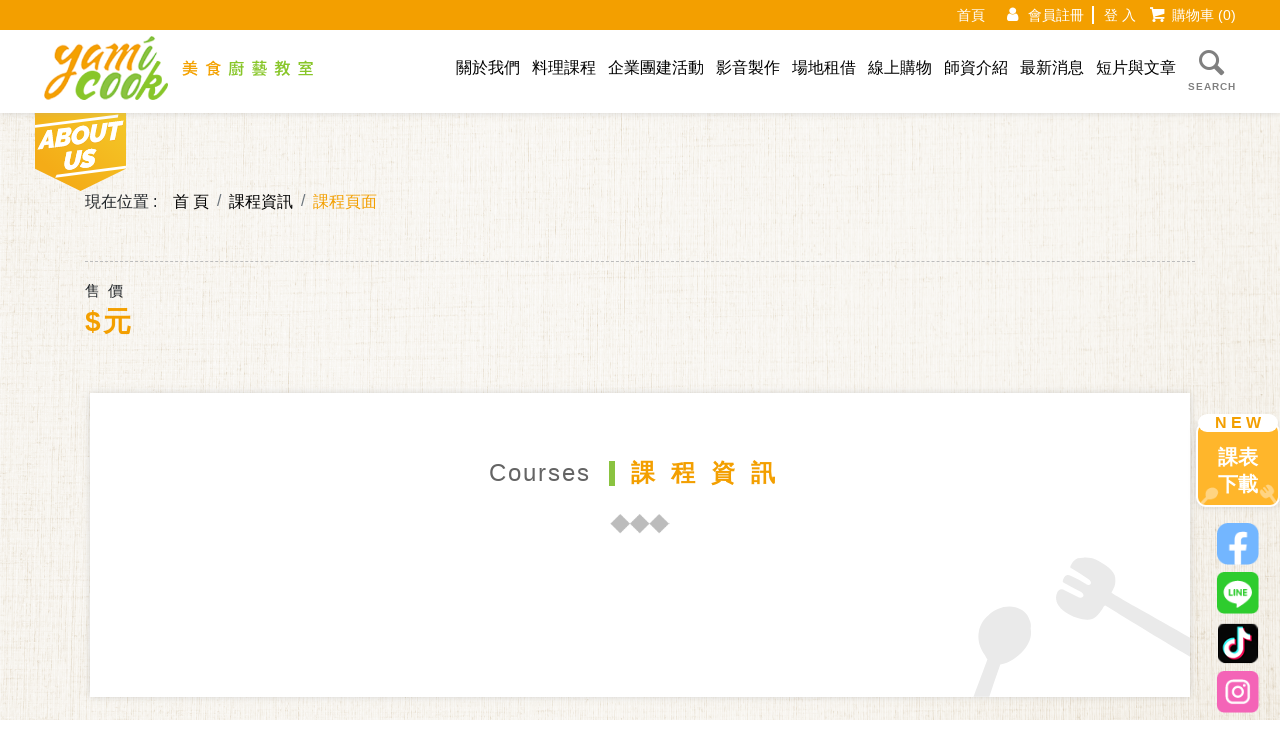

--- FILE ---
content_type: text/html; charset=UTF-8
request_url: http://yamicook.com/course-page.php?id=4455
body_size: 4649
content:

<!DOCTYPE html>
<html lang="zh-tw">

<head>
    <meta charset="UTF-8">
    <meta name="viewport" content="width=device-width, initial-scale=1.0">
    <meta http-equiv="x-ua-compatible" content="IE=edge, chrome=1">
    <meta name="viewport" content="width=device-width, initial-scale=1, shrink-to-fit=no">

    <!-- SEO meta -->
        <!--以下 SEO 用 SEO 用 SEO 用 很重要所以打三次-->
    <!--測試網址用 , 啟用正式網址前請先修改成 "index,follow" 目前是程式自動轉換-->
    <meta name="robots" content="index,follow">

    <!--搜尋引擎用 尤其是 google-->
    <title>Yamicook 美食廚藝教室</title>
    <!--這個是網站製作者-->
    <meta name="author" content="Yamicook 美食廚藝教室">
    <!--這個是網站版權-->
    <meta name="copyright" content="Yamicook 美食廚藝教室">
    <!--這個是連結頁面文章的敘述-->
    <meta name="description" content="Yamicook把好老師、好食材、好料理、好環境、做美好的連結，一起玩味從食材到菜餚的愉悅過程，體驗生活的美好，也努力成為一個推廣飲食文化、烹飪教育及社會公益的平台。">
    <!--這個是連結頁面關鍵字-->
    <meta name="keyword" content="廚藝教室,美食廚藝教室,廚藝教學,料理課程,料理教室,烹飪教學,台北廚藝教室,新朋派廚藝教室,Yamicook廚藝教室">
    <!--這個是連結頁面的標題-->
    <meta property="og:title" content="Yamicook 美食廚藝教室">
    <!--這個是連結頁面的網址-->
    <meta property="og:url" content=" http://www.example.com/">
    <!--這個是分享畫面的圖片路徑 解析須200x200至1500x1500之間，檔案大小在5MB以內-->
    <meta property="og:image" content=" http://example.com/image.jpg">
    <!--這個是連結頁面文章的敘述-->
    <meta property="og:description" content="Yamicook 美食廚藝教室">
    <!--這個是 FB 使用者 ID-->
    <meta property="fb:admins" content="Facebook numberic ID">
    <!-- 不要自動偵測電話 -->
    <meta name="format-detection" content="telephone=no">
    <!--google-site-verification-->
    <meta name="google-site-verification" content="bkXYiIFM2sHynL8Eqhily1jQeG0jfssDeYHzeNKWemU" />

    <!--標籤上的 icon-->
    <link rel="icon" href="favicon.png">
    <link rel="icon" href="favicon.ico?v=1.1">
    <link rel="apple-touch-icon" href="apple-touch-icon.png" sizes="180x180">
    <link rel="icon" type="image/png" href="favicon-32x32.png" sizes="32x32">
    <link rel="icon" type="image/png" href="favicon-16x16.png" sizes="16x16">
    <!-- Normalize -->
    <link rel="stylesheet" type="text/css" href="css/normalize.css">

    <!-- Font icon -->
    <link rel="stylesheet" type="text/css" href="css/fontello-embedded.css">

    <!-- Boostrap -->
    <link rel="stylesheet" type="text/css" href="css/bootstrap.css">
    <link rel="stylesheet" type="text/css" href="css/bootstrap-grid.css">

    <!-- Swiper -->
    <link rel="stylesheet" type="text/css" href="css/swiper-bundle.min.css">

    <!-- Main -->
    <link rel="stylesheet" type="text/css" href="css/main.css">

    <!-- AOS -->
    <link rel="stylesheet" href="css/aos.css" />

<!-- 會員專區以及購物車選單 -->
<div class="member-menu-lg">
    <div class="member-menu-wrapper">
        <div class="row">
            <ul class="member-group-list">
                
                <li class="member-item pr-3">
                    <a href="http://yamicook.com/">
                        首頁
                    </a>
                </li>
                
                                <li class="member-item">
                    <i class="icon-user"></i>
                    <a href="member_new.php">
                        會員註冊
                    </a>
                </li>
                <li class="member-item">
                    <a href="login.php">
                        登 入
                    </a>
                </li>
                                <li class="member-item">
                    <i class="icon-basket"></i>
                    <a href="shop_step01.php">
                        購物車
                        <!-- 課程加入購物車就會顯示出數量 -->
                        <span>(0)</span>
                        <!-- 課程加入購物車就會顯示出數量 END-->
                    </a>
                </li>
            </ul>
        </div>
    </div>
</div>
<!-- 會員專區以及購物車選單 END-->

<!--主導覽列-->
<nav class="navbar navbar-expand-lg navbar-light">
    <div class="nav-wrapper">
        <div class="row">
            <div class="col-12">
                <a class="navbar-brand" href="index.php">
                    <h1>Yamicook美食廚藝教室</h1>
                </a>
                <!-- 手機選單按鈕 -->
                <button class="navbar-toggler" type="button" data-toggle="collapse"
                    data-target="#navbarSupportedContent" aria-controls="navbarSupportedContent" aria-expanded="false"
                    aria-label="Toggle navigation">
                    <span class="navbar-toggler-icon"></span>
                </button>
                <!-- 手機選單按鈕 END-->
            </div>
        </div>
        <div class="row">
            <div class="col-12">
                <div class="collapse navbar-collapse" id="navbarSupportedContent">
                    <!-- 選單內容 -->
                    <ul class="navbar-nav">
                        <li class="nav-item">
                            <i class="icon-spoon"></i> <a class="nav-link" href="about.php">關於我們</a>
                        </li>
                        <li class="nav-item">
                            <i class="icon-spoon"></i> <a class="nav-link" href="course.php">料理課程</a>
                        </li>
                        <li class="nav-item">
                            <i class="icon-spoon"></i> <a class="nav-link" href="service.php">企業團建活動</a>
                        </li>
                        <li class="nav-item">
                            <i class="icon-spoon"></i> <a class="nav-link" href="video.php">影音製作</a>
                        </li>
                        <li class="nav-item">
                            <i class="icon-spoon"></i> <a class="nav-link" href="places.php">場地租借</a>
                        </li>
                        <li class="nav-item">
                            <i class="icon-spoon"></i> <a class="nav-link" href="shop/products.php">線上購物</a>
                        </li>
                        <li class="nav-item">
                            <i class="icon-spoon"></i> <a class="nav-link" href="teachers.php">師資介紹</a>
                        </li>
                        <li class="nav-item">
                            <i class="icon-spoon"></i> <a class="nav-link" href="activity.php">最新消息</a>
                        </li>
                        <li class="nav-item">
                            <i class="icon-spoon"></i> <a class="nav-link" href="article_recipe.php">短片與文章</a>
                        </li>
                    </ul>
                    <!-- 電腦版搜尋區塊 -->
                    <div class="search-area-lg">
                        <!-- 搜尋的按鈕 -->
                        <button class="search-btn" type="button" data-toggle="collapse" data-target="#collapseSearch">
                            <i class="icon-search"></i>
                            SEARCH
                        </button>
                        <!-- 搜尋的按鈕 END-->
                        <!-- 搜尋的欄位 -->
                        <form name="search_form" action="search.php" method="GET">
                            <div class="search-content collapse" id="collapseSearch">
                                <div class="search-bar">
                                    <i class="icon-search"></i>
                                    <input type="text" name="search" value=""
                                        placeholder="輸入課程關鍵字搜尋.." required>
                                    <button type="submit">搜 尋</button>
                                </div>
                            </div>
                        </form>
                        <!-- 搜尋的欄位 END-->
                    </div>
                    <!-- 電腦版搜尋區塊 END-->
                    <!-- 手機版的搜尋 -->
                    <div class="search-area-sm">
                        <form name="msearch_form" action="search.php" method="GET">
                            <div class="search-content">
                                <div class="search-bar">
                                    <i class="icon-search"></i>
                                    <input type="text" name="search" value=""
                                        placeholder="輸入課程關鍵字搜尋.." required>
                                    <button type="submit">搜 尋</button>
                                </div>
                            </div>
                        </form>
                    </div>
                    <!-- 手機版的搜尋 END -->
                    <!-- 選單內容 END-->
                </div>

            </div>
        </div>
    </div>
</nav>
<!--主導覽列 END--><main>
    <!-- Banner-->
    <!-- <section class="sub-banner">
        <img src="images/sub-banner03.png" alt="">
    </section> -->
    <!-- Banner ends -->

    <!-- 課程資訊內容區塊 -->
    <section class="inner-course-info main-bg pt-lg-10 pb-5 mb-5">
        <div class="container">
            <div class="row">
                <!-- 麵包屑 -->
                <div class="col-12">
                    <nav aria-label="breadcrumb">
                        <ol class="breadcrumb">
                            <li class="mr-3">現在位置 :</li>
                            <li class="breadcrumb-item"><a href="http://yamicook.com/">首 頁</a></li>
                            <li class="breadcrumb-item"><a href="course.php">課程資訊</a></li>
                            <!-- 在當頁的li會加上active這個class讓文字做出區別 -->
                            <li class="breadcrumb-item active" aria-current="page">課程頁面</li>
                        </ol>
                    </nav>
                </div>
                <!-- 麵包屑 END -->

                <!-- 課程內頁購買區塊 -->
                <div class="col-12 mb-5">
                    <!-- 課程標題 -->
                    <h3 class="gray-color fw-900"></h3>
                    <hr class="main-seperate">
                    <div class="purchase-section">
                        <div class="price">
                            <!-- 如果有填寫特價的價格，售價就會加上"default"這個class -->
                            <div class="">
                                <p>售 價</p>
                                <h2 class="main-color fw-900">$元</h2>
                            </div>
                            <!-- <div class="ml-4 discount">
                             <p>特 價</p>
                             <h2 class="main-color fw-900">$元</h2>
                         </div> -->
                        </div>
                                            </div>
                </div>
                <!-- 課程內頁購買區塊 END -->
            </div>
            <div class="col-12 inner-about-content main-content mt-1 mb-5">
                <div class="primary-title-o">
                    <h3>Courses<span>課程資訊</span></h3>
                </div>
                <div class="inner-course-text pt-5">
                    <!-- 新增編輯器 -->
                    <div class="editor">
                                            </div>
                    <!-- 新增編輯器 END-->
                </div>
            </div>
            <div class="row">
                <div class="col-lg-6 col-12 m-auto d-flex flex-smm-wrap  text-center justify-content-center">
                    <button class="back-btn mr-lg-2 m-lg-0 ml-sm-auto mr-sm-auto order-xs-2"
                        onclick="history.go(-1)">上一頁</button>
                    <!-- 舊版網頁是加入購物車就直接跳購物車畫面，所以此按鈕才會設去到shop_step01.php-->
                                    </div>
            </div>
        </div>
    </section>
    <!-- 課程內容ends  -->
</main>
<!-- 頁尾 -->
<footer>
    <div class="container">
        <div class="row m-0 pb-3">
            <div class="col-lg-4 col-12 pl-lg-0">
                                <ul class="basic-info">
                    <li>
                        <i class="icon-phone"></i>
                        電話：（02）2777-2988
                    </li>
                    <li>
                        <i class="icon-gmail"></i>
                        信箱：
                        <a href="mailto: yamicook.tw@gmail.com">
                            yamicook.tw@gmail.com                        </a>
                    </li>
                    <li>
                        <i class="icon-location-1"></i>
                        地址：台北市長安東路二段246號8樓之1
                    </li>
                </ul>
            </div>
            <div class="col-lg-2 col-12 pl-lg-0 border-r">
                <ul class="basic-info">
                    <!-- <li>
                        專案窗口：
                    </li>
                    <li>盧小姐 0910351537 </li>
                    <li>陳小姐 0928741636</li> -->
                </ul>
            </div>
            <div class="col-lg-3 col-12 pl-lg-5">
                <ul class="right-info">
                    <li>
                        <a href="link.php">
                            友好連結
                        </a>
                    </li>
                    <li>
                        <a href="qa.php">
                            報名、繳費與上課流程
                        </a>
                    </li>
                </ul>
            </div>
            <div class="col-lg-3 col-12 pr-lg-0">
                <div class="map-outter">
                    <a href="https://www.google.com.tw/maps/place/YAMICOOK%E7%BE%8E%E9%A3%9F%E5%BB%9A%E8%97%9D%E6%95%99%E5%AE%A4/@25.0481193,121.5429916,19z/data=!4m9!1m2!2m1!1z5paw5pyL5rS-!3m5!1s0x3442abdc1bcd2817:0xdad83c499dd09a7!8m2!3d25.048143!4d121.543266!15sCgnmlrDmnIvmtL5aDSIL5pawIOaciyDmtL6SAQ90cmFpbmluZ19jZW50ZXI?hl=zh-TW&authuser=0"
                        target="_blank"><img src="images/map.png" alt=""></a>
                </div>
            </div>
        </div>
    </div>
    <div class="container-fluid">
        <div class="row">
            <div class="col-12 p-0">
                <span class="copyright">Copyright&copy; 2025Yamicook . All Rights Reserved.
                </span>
            </div>
        </div>
    </div>
</footer>
<!-- 頁尾 END -->

<!-- 浮動按鈕 -->
<div class="left-btns" data-aos="fade-up">
    <ul class="social-media">
        <a href="about_en.php">
            <!--aboutus_en.php-->
            <li class="aboutus_en social-item">
                About us
            </li>
        </a>
    </ul>
</div>
<div class="right-btns" data-aos="fade-up">
    <ul class="social-media">
        <!-- 外連後台"最新課表管理"上傳的檔案 -->
                <a href="upload/20251202160914.pdf" target="_blank">
            <li class="courses-btn social-item" style="color: white;">
                課表<br>下載
            </li>
        </a>
        

        
                <li class="social-item">
            <a href="https://www.facebook.com/yamicooktw" target="_blank">
                <img src="images/fb.png" alt="">
            </a>
        </li>
                        <li class="social-item">
            <a href="https://page.line.me/kqx3849v" target="_blank">
                <img src="images/line.png" alt="">
            </a>
        </li>
                        <li class="social-item">
            <a href="https://www.tiktok.com/@iloveyamicook?lang=zh-Hant-TW" target="_blank">
                <img src="images/tiktok.png" alt="">
            </a>
        </li>
                <!--         <li class="social-item">
            <a href="https://www.youtube.com/user/yamicooktw" target="_blank">
                <img src="images/yt.png" alt="">
            </a>
        </li>
         -->
                <li class="social-item">
            <a href="https://www.instagram.com/iloveyamicook/?fbclid=IwAR0rhx521oqUKzb3meRH8icK27D1Mz8Ppm_3SLkJGOZsVc9zfD4cEQEBPfE" target="_blank">
                <img src="images/ig.png" alt="">
            </a>
        </li>
            </ul>
</div>
<!-- 浮動按鈕 END --><script src="js/jquery-3.4.1.min.js"></script>
<!-- Boostrap Js-->
<script src="js/bootstrap.js"></script>
<script src="js/bootstrap.bundle.js"></script>
<!-- Swiper JS -->
<script src="js/swiper.min.js"></script>
<!-- All Js -->
<script src="js/all.js"></script>
<!-- AOS Js -->
<script src="js/aos.js"></script>
<script>
    AOS.init({
        easing: 'ease-in-out-sine'
    });
</script></body>

</html>

--- FILE ---
content_type: text/css
request_url: http://yamicook.com/css/fontello-embedded.css
body_size: 12884
content:
@font-face {
  font-family: 'fontello';
  src: url('../font/fontello.eot?1907011');
  src: url('../font/fontello.eot?1907011#iefix') format('embedded-opentype'),
       url('../font/fontello.svg?1907011#fontello') format('svg');
  font-weight: normal;
  font-style: normal;
}
@font-face {
  font-family: 'fontello';
  src: url('[data-uri]') format('woff'),
       url('[data-uri]') format('truetype');
}
/* Chrome hack: SVG is rendered more smooth in Windozze. 100% magic, uncomment if you need it. */
/* Note, that will break hinting! In other OS-es font will be not as sharp as it could be */
/*
@media screen and (-webkit-min-device-pixel-ratio:0) {
  @font-face {
    font-family: 'fontello';
    src: url('../font/fontello.svg?1907011#fontello') format('svg');
  }
}
*/

[class^="icon-"]:before, [class*=" icon-"]:before {
  font-family: "fontello";
  font-style: normal;
  font-weight: normal;
  speak: never;

  display: inline-block;
  text-decoration: inherit;
  width: 1em;
  margin-right: .2em;
  text-align: center;
  /* opacity: .8; */

  /* For safety - reset parent styles, that can break glyph codes*/
  font-variant: normal;
  text-transform: none;

  /* fix buttons height, for twitter bootstrap */
  line-height: 1em;

  /* Animation center compensation - margins should be symmetric */
  /* remove if not needed */
  margin-left: .2em;

  /* you can be more comfortable with increased icons size */
  /* font-size: 120%; */
  
  /* Font smoothing. That was taken from TWBS */
  -webkit-font-smoothing: antialiased;
  -moz-osx-font-smoothing: grayscale;

  /* Uncomment for 3D effect */
  /* text-shadow: 1px 1px 1px rgba(127, 127, 127, 0.3); */
}

.icon-plus:before { content: '\e800'; } /* '' */
.icon-user:before { content: '\e801'; } /* '' */
.icon-basket:before { content: '\e802'; } /* '' */
.icon-home:before { content: '\e803'; } /* '' */
.icon-search:before { content: '\e804'; } /* '' */
.icon-down-open-big:before { content: '\e805'; } /* '' */
.icon-up-open-big:before { content: '\e806'; } /* '' */
.icon-location:before { content: '\e807'; } /* '' */
.icon-mail:before { content: '\e808'; } /* '' */
.icon-phone:before { content: '\e809'; } /* '' */
.icon-location-1:before { content: '\e80a'; } /* '' */
.icon-gmail:before { content: '\e80b'; } /* '' */
.icon-minus:before { content: '\e80c'; } /* '' */
.icon-check:before { content: '\e80d'; } /* '' */
.icon-right-circled:before { content: '\f0a9'; } /* '' */
.icon-spoon:before { content: '\f1b1'; } /* '' */
.icon-trash:before { content: '\f1f8'; } /* '' */


--- FILE ---
content_type: text/css
request_url: http://yamicook.com/css/main.css
body_size: 13033
content:
@charset "UTF-8";
html {
  box-sizing: border-box;
  -ms-overflow-style: scrollbar;
  padding: 0;
  margin: 0;
  font-size: 16px;
  box-sizing: border-box;
  line-height: 1.15;
  -webkit-text-size-adjust: 100%;
}

body {
  margin: 0;
  padding: 0;
  line-height: 1;
}

body:lang(zh-tw) {
  font-family: "微軟正黑體", "Microsoft JhengHei"," Noto Sans CJK","Xingothic TC","Droid Sans Fallback","PingFang TC","Heiti TC","LiHei Pro","Arial","Helvetica","sans-serif","PMingLiU";
}

body:lang(en) {
  font-family: 'Spectral SC', serif;
}

* {
  box-sizing: inherit;
}

*::before, *::after {
  box-sizing: inherit;
}

main {
  display: block;
}

a {
  text-decoration: none;
  color: #000;
}

a:hover {
  text-decoration: none;
  color: #4e4e4e;
  -webkit-transition: all 0.30s ease-in-out;
  -moz-transition: all 0.30s ease-in-out;
  -ms-transition: all 0.30s ease-in-out;
  -o-transition: all 0.30s ease-in-out;
  opacity: 0.8;
}

h1 {
  font-size: 2em;
  margin: 0.67em 0;
}

hr {
  box-sizing: content-box;
  height: 0;
  overflow: visible;
  border: none;
  height: 1px;
  background: #BCBCBC;
}

pre {
  font-family: monospace, monospace;
  font-size: 1em;
}

code, kbd, pre, samp {
  font-family: monospace,monospace;
  font-size: 1em;
}

a {
  background-color: transparent;
  text-decoration: none;
}

abbr[title] {
  border-bottom: none;
  text-decoration: underline;
  text-decoration: underline dotted;
}

b, strong {
  font-weight: bolder;
}

code, kbd, samp {
  font-family: monospace, monospace;
  font-size: 1em;
}

small {
  font-size: 80%;
}

sub, sup {
  font-size: 75%;
  line-height: 0;
  position: relative;
  vertical-align: baseline;
}

sub {
  bottom: -0.25em;
}

sup {
  top: -0.5em;
}

img {
  width: 100%;
  border-style: none;
}

html, body, div, span, applet, object, iframe, h1, h2, h3, h4, h5, h6, p, blockquote, pre, a, abbr, acronym, address, big, cite, code, del, dfn, em, img, ins, kbd, q, s, samp, small, strike, strong, sub, sup, tt, var, b, u, i, center, dl, dt, dd, ol, ul, li, fieldset, form, label, legend, table, caption, tbody, tfoot, thead, tr, th, td, article, aside, canvas, details, embed, figure, figcaption, footer, header, hgroup, menu, nav, output, ruby, section, summary, time, mark, audio, video {
  margin: 0;
  padding: 0;
  border: 0;
  font-size: 100%;
  font: inherit;
  vertical-align: baseline;
}

article, aside, details, figcaption, figure, footer, header, hgroup, menu, nav, section {
  display: block;
}

button, input, optgroup, select, textarea {
  font-family: inherit;
  font-size: 100%;
  line-height: 1.15;
  margin: 0;
}

button, input {
  overflow: visible;
}

fieldset {
  border: 1px solid silver;
  margin: 0 2px;
  padding: .35em .625em .75em;
}

legend {
  border: 0;
  padding: 0;
}

textarea {
  overflow: auto;
}

optgroup {
  font-weight: bold;
}

table {
  border-collapse: collapse;
  border-spacing: 0;
}

td, th {
  padding: 0;
}

button, select {
  text-transform: none;
}

button, [type="button"], [type="reset"], [type="submit"] {
  -webkit-appearance: button;
  outline: none;
  border: none;
  cursor: pointer;
  padding: 10px 15px;
}

button::-moz-focus-inner, [type="button"]::-moz-focus-inner, [type="reset"]::-moz-focus-inner, [type="submit"]::-moz-focus-inner {
  border-style: none;
  padding: 0;
}

button:-moz-focusring, [type="button"]:-moz-focusring, [type="reset"]:-moz-focusring, [type="submit"]:-moz-focusring {
  outline: 1px dotted ButtonText;
}

fieldset {
  padding: 0.35em 0.75em 0.625em;
}

legend {
  box-sizing: border-box;
  color: inherit;
  display: table;
  max-width: 100%;
  padding: 0;
  white-space: normal;
}

progress {
  vertical-align: baseline;
}

textarea {
  overflow: auto;
}

[type="checkbox"], [type="radio"] {
  box-sizing: border-box;
  padding: 0;
}

[type="number"]::-webkit-inner-spin-button, [type="number"]::-webkit-outer-spin-button {
  height: auto;
}

[type="search"] {
  -webkit-appearance: textfield;
  outline-offset: -2px;
}

[type="search"]::-webkit-search-decoration {
  -webkit-appearance: none;
}

::-webkit-file-upload-button {
  -webkit-appearance: button;
  font: inherit;
}

details {
  display: block;
}

summary {
  display: list-item;
}

template, [hidden] {
  display: none;
}

ol, ul, li {
  list-style: none;
}

blockquote, q {
  quotes: none;
}

blockquote:before, blockquote:after {
  content: '';
  content: none;
}

q:before, q:after {
  content: '';
  content: none;
}

table {
  border-collapse: collapse;
  border-spacing: 0;
}

.select-box-outter {
  cursor: pointer;
}

.select-box-outter:hover .label:after {
  color: #F39F00;
}

.select-box {
  position: relative;
  margin: 2rem auto 0 auto;
  width: 80%;
}

.select, .label {
  color: #414141;
  display: block;
  font: 400 17px/2em 'Source Sans Pro', sans-serif;
}

.select {
  cursor: pointer;
  width: 100%;
  position: absolute;
  top: 0;
  padding: 5px 0;
  height: 40px;
  opacity: 0;
  background: none transparent;
  border: 0 none;
}

.select-box1 {
  background: #ececec;
  cursor: pointer;
}

.label {
  position: relative;
  padding: 5px 10px;
  cursor: pointer;
}

.open .label::after {
  content: "▲";
}

.label::after {
  content: "▼";
  font-size: 12px;
  position: absolute;
  right: 0;
  top: 0;
  padding: 5px 15px;
  border-left: 5px solid #fff;
}

.label:hover:after {
  color: #F39F00;
}

/*頁碼01 */
.nav-Page {
  margin: 30px 0;
}

.pagination {
  display: flex;
  padding-left: 0;
  list-style: none;
  border-radius: .25rem;
}

.pagination .page-left, .pagination .page-right, .pagination .page-double-right, .pagination .page-double-left {
  box-sizing: border-box;
  position: relative;
  width: 22px;
  height: 22px;
  padding: 0px 5px;
}

.pagination .page-left::after {
  content: "";
  display: block;
  box-sizing: border-box;
  position: absolute;
  width: 10px;
  height: 10px;
  border-bottom: 1px solid;
  border-left: 1px solid;
  transform: rotate(45deg);
  left: 2px;
  top: 6px;
}

.pagination .page-right::after {
  content: "";
  display: block;
  box-sizing: border-box;
  position: absolute;
  width: 10px;
  height: 10px;
  border-bottom: 1px solid;
  border-right: 1px solid;
  transform: rotate(-45deg);
  left: -2px;
  top: 6px;
}

.pagination .page-double-right::after, .pagination .page-double-right::before {
  content: "";
  display: block;
  box-sizing: border-box;
  position: absolute;
  width: 10px;
  height: 10px;
  border-right: 1px solid;
  border-top: 1px solid;
  transform: rotate(45deg);
  top: 6px;
  right: 0px;
}

.pagination .page-double-right::after {
  right: 6px;
}

.pagination .page-double-left::after, .pagination .page-double-left::before {
  content: "";
  display: block;
  box-sizing: border-box;
  position: absolute;
  width: 10px;
  height: 10px;
  border-left: 1px solid;
  border-bottom: 1px solid;
  transform: rotate(45deg);
  top: 6px;
  left: 6px;
}

.pagination .page-double-left::after {
  left: 0px;
}

.pagination li.page-item {
  margin-top: 0;
  margin-right: 4px;
  -webkit-transition: all 0.30s ease-in-out;
  -moz-transition: all 0.30s ease-in-out;
  -ms-transition: all 0.30s ease-in-out;
  -o-transition: all 0.30s ease-in-out;
}

.pagination li.page-item a.page-link {
  -webkit-transition: all 0.30s ease-in-out;
  -moz-transition: all 0.30s ease-in-out;
  -ms-transition: all 0.30s ease-in-out;
  -o-transition: all 0.30s ease-in-out;
  line-height: 1;
  padding: 8px 11px;
  background: #F39F00;
  border-radius: 30px;
}

.pagination li.page-item a.page-link[href] {
  color: #ffffff;
}

.pagination li.page-item a.page-link i::before {
  margin-right: 0;
  margin-left: 0;
}

.pagination li.page-item a.page-link[href] {
  padding: 8px 11px;
  background: #e2e2e2;
  border-radius: 30px;
  color: black !important;
}

.pagination li.page-item a.page-link:hover {
  background: #F39F00;
  border-radius: 30px;
  color: white !important;
}

.page-link {
  color: #ffffff !important;
}

/*文字大小 */
h1, .h1 {
  font-size: 2rem;
  letter-spacing: 2px;
}

h2, .h2 {
  font-size: 1.75rem;
  letter-spacing: 2px;
}

h3, .h3 {
  font-size: 1.5rem;
  letter-spacing: 2px;
}

h4, .h4 {
  font-size: 1.25rem;
  letter-spacing: 2px;
}

p, .p {
  font-size: 15px;
  letter-spacing: 2px;
  line-height: 1.5rem;
}

/*編輯器要加的 */
.editor {
  padding-right: 1rem;
  padding-left: 1rem;
}

.editor h2, .editor h3, .editor h4, .editor h5, .editor h6 {
  margin-bottom: 1rem;
}

.editor p {
  line-height: 1.5rem;
  margin-bottom: 0;
  word-wrap: break-word;
  font-weight: initial;
  text-align: justify;
}

.editor img {
  width: 100%;
  display: inline-block;
}

.editor div img {
  width: 100%;
  margin: 0;
}

.editor ol li {
  margin-bottom: 10px;
}

.editor sup {
  color: initial;
}

.editor tr, .editor td {
  border: solid 1px;
}

.editor strong {
  font-weight: 900;
}

.editor a {
  text-decoration: revert;
}

.editor table {
  width: 100% !important;
}

.editor table img {
  width: 100% !important;
  height: auto !important;
}

@media screen and (max-width: 992px) {
  .editor img {
    width: 100% !important;
    height: auto !important;
  }
  .editor div img {
    width: 100% !important;
    height: auto !important;
  }
  .editor iframe {
    width: 100% !important;
  }
  .editor table {
    width: 100% !important;
  }
}

/*GOOGLE MAP RWD */
.maps {
  position: relative;
  padding-bottom: 56.25%;
  padding-top: 30px;
  height: 0;
  overflow: hidden;
}

.maps iframe, .maps object, .maps embed {
  position: absolute;
  top: 0;
  left: 0;
  width: 100%;
  height: 100%;
}

.video-container {
  position: relative;
  padding-bottom: 56.25%;
  padding-top: 30px;
  height: 0;
  overflow: hidden;
}

.video-container iframe, .video-container object, .video-container embed {
  position: absolute;
  top: 0;
  left: 0;
  width: 100%;
  height: 100%;
}

form.forms-group dl dd {
  margin-bottom: 1rem;
}

.forms-group dl dd label sup {
  color: red;
}

form.forms-group dl dd .wi50 {
  width: 50%;
}

form.forms-group input {
  border: 1px solid #BCBCBC;
  border-radius: 5px;
}

body form.forms-group select, body form.forms-group textarea {
  border: 1px solid #BCBCBC;
  border-radius: 5px;
}

form.forms-group input {
  width: 100%;
  padding: 0.5rem 0.75rem;
  outline: none !important;
}

body form.forms-group select, body form.forms-group textarea {
  width: 100%;
  padding: 0.5rem 0.75rem;
  outline: none !important;
}

.form-check {
  display: flex;
  flex-wrap: wrap;
  align-items: center;
  width: 100%;
}

.form-check .form-check-label {
  display: flex;
  align-items: center;
  justify-content: center;
}

.form-check .form-check-label input {
  margin-top: 0;
  margin-right: 10px;
}

form.forms-group [type="checkbox"], form.forms-group [type="radio"], form.forms-group [type="checkbox"], form.forms-group [type="radio"] {
  width: auto !important;
}

form.forms-group input, form.forms-group select, form.forms-group textarea {
  border: 1px solid #BCBCBC;
  border-radius: 5px;
  background: #ffffff;
}

form.forms-group textarea {
  height: 150px;
}

form.forms-group input, form.forms-group select, form.forms-group textarea {
  width: 100%;
  padding: 0.5rem 0.75rem;
  outline: none !important;
}

form.forms-group dl dd .boxwi .dsboxw {
  width: 33.33%;
  margin-right: 10px;
  position: relative;
}

form.forms-group dl dd .boxwi .dsboxw:last-child {
  margin-right: 0px;
}

form.forms-group input:hover, form.forms-group select:hover, form.forms-group textarea:hover {
  border-color: #646464;
}

form.forms-group dl dd #xcode {
  width: 10rem;
}

img#imgcode {
  width: 140px;
  height: 40px;
  margin-left: 10px;
}

form.forms-group dl dd:last-of-type {
  text-align: center;
}

form.forms-group button:hover {
  background: #646464;
  color: #ffffff;
}

form.forms-group button.reset {
  background: #000;
  border-color: #F39F00;
  color: #ffffff;
  border-radius: 10px;
  padding: 10px 25px;
}

form.forms-group button.reset:hover {
  background: #646464;
  color: #ffffff;
}

form.forms-group button.submit {
  background: #F39F00;
  color: #ffffff;
  border-radius: 10px;
  padding: 10px 25px;
}

form.forms-group button.submit:hover {
  background: #646464;
  color: #ffffff;
}

.footer02 {
  background-color: #000;
  color: #ffffff;
  padding-top: 20px;
}

.footer02 ul li {
  margin-bottom: 10px;
}

.footer02 ul li a {
  color: #fff;
}

.footer02 ul li a:hover {
  color: #646464;
}

.footer02 .copyright {
  width: 100%;
  text-align: center;
  color: #ffffff;
}

.footer02 .copyright p {
  padding: 8px 0;
  font-size: 12px;
}

@media screen and (max-width: 1024px) {
  /*表單 */
  form.forms-group dl dd {
    margin-left: 0;
  }
  .forms-group dd {
    display: block;
  }
  form.forms-group dl dd .wi50 {
    width: 100%;
  }
  .forms-group label {
    padding: 0;
    display: block;
  }
  form.forms-group input {
    margin-top: 10px;
  }
  body form.forms-group select, body form.forms-group textarea {
    margin-top: 10px;
  }
  img#imgcode {
    margin-top: 10px;
    display: block;
  }
}

@media screen and (max-width: 667px) {
  .top-all {
    padding: 10% 0;
  }
  h1, .h1 {
    font-size: 1.75rem;
  }
  h2, .h2 {
    font-size: 1.55rem;
  }
  h3, .h3 {
    font-size: 1.25rem;
  }
  h4, .h4 {
    font-size: 1rem;
  }
  p, .p {
    font-size: 14px;
  }
  #point-all {
    padding-top: 100px;
    margin-top: -100px;
  }
  form.forms-group dl dd .form-check {
    margin-top: 10px;
  }
  form.forms-group dl dd .form-check .boxwi .dsboxw {
    width: 100%;
  }
  form.forms-group dl dd .fancybox-content {
    padding: 40px 15px !important;
  }
  /*FAQ */
  .accordion .faqname {
    line-height: 29px;
    font-weight: 500;
  }
  .accordion li .open {
    padding: 10px 0;
  }
  .products_d .footer02 {
    padding-bottom: 120px;
  }
  .footer02 {
    padding-bottom: 60px;
  }
}

.member-menu-lg {
  display: block;
  position: fixed;
  z-index: 99999;
  width: 100%;
  background-color: #F39F00;
}

.member-menu-lg .member-menu-wrapper {
  padding: 0 5%;
}

.member-menu-lg .member-menu-wrapper .row .member-group-list {
  display: flex;
  align-items: center;
  justify-content: flex-end;
  width: 100%;
  line-height: 30px;
}

.member-menu-lg .member-menu-wrapper .row .member-group-list .member-item i {
  color: #ffffff;
}

.member-menu-lg .member-menu-wrapper .row .member-group-list .member-item a {
  display: inline-block;
  font-size: 14px;
  color: #ffffff;
}

.member-menu-lg .member-menu-wrapper .row .member-group-list .member-item a:hover {
  -webkit-transition: all 0.30s ease-in-out;
  -moz-transition: all 0.30s ease-in-out;
  -ms-transition: all 0.30s ease-in-out;
  -o-transition: all 0.30s ease-in-out;
  opacity: 0.8;
}

.member-menu-lg .member-menu-wrapper .row .member-group-list .member-item:nth-child(2) a {
  position: relative;
  padding-left: 0;
  padding-right: 10px;
}

.member-menu-lg .member-menu-wrapper .row .member-group-list .member-item:nth-child(2) a::after {
  content: '';
  position: absolute;
  right: 0;
  top: 0;
  width: 2px;
  height: 60%;
  background-color: #ffffff;
  bottom: 0;
  margin: auto;
}

.member-menu-lg .member-menu-wrapper .row .member-group-list .member-item:nth-child(3) a {
  padding: 0 10px;
}

@media screen and (max-width: 1200px) {
  .member-menu-lg .member-menu-wrapper .row .member-group-list {
    padding: 0 5%;
  }
}

nav.navbar {
  display: block;
  position: fixed;
  width: 100%;
  z-index: 9999;
  background-color: #ffffff;
  padding: 8px 0 0 0;
  box-shadow: 0px 0px 7px -1px #9d9d9d80;
}

nav.navbar .nav-wrapper {
  display: flex;
  padding: 0 5%;
  justify-content: space-between;
  align-items: center;
}

nav.navbar .nav-wrapper .row .col-12 {
  display: flex;
  align-items: center;
  justify-content: space-between;
  padding: 0;
}

nav.navbar .nav-wrapper .row .col-12 a {
  display: block;
  padding: 15px 12px 0 0;
  color: #000000;
}

nav.navbar .nav-wrapper .row .col-12 a:hover {
  -webkit-transition: all 0.30s ease-in-out;
  -moz-transition: all 0.30s ease-in-out;
  -ms-transition: all 0.30s ease-in-out;
  -o-transition: all 0.30s ease-in-out;
  opacity: 0.8;
}

nav.navbar .nav-wrapper .row .col-12 a h1 {
  background-image: url(../images/logo.png);
  background-size: contain;
  background-repeat: no-repeat;
  background-position: center;
  width: 270px;
  height: 90px;
  text-indent: 101%;
  white-space: nowrap;
  overflow: hidden;
}

nav.navbar .nav-wrapper .row .col-12 .search-area-lg {
  position: relative;
}

nav.navbar .nav-wrapper .row .col-12 .search-area-lg .search-btn {
  color: gray;
  font-size: 10px;
  letter-spacing: 1px;
  padding: 0;
}

nav.navbar .nav-wrapper .row .col-12 .search-area-lg .search-btn i {
  font-size: 2rem;
  display: block;
  margin-top: 1rem;
}

nav.navbar .nav-wrapper .row .col-12 .search-area-lg .search-content {
  position: absolute;
  right: 0;
  bottom: -120px;
  background: #000000a3;
  width: 450px;
  height: 100px;
  padding: 0 1rem;
}

nav.navbar .nav-wrapper .row .col-12 .search-area-lg .search-content .search-bar {
  display: flex;
  align-items: center;
  justify-content: space-around;
  line-height: 100px;
}

nav.navbar .nav-wrapper .row .col-12 .search-area-lg .search-content .search-bar i {
  color: white;
  font-size: 1.5rem;
}

nav.navbar .nav-wrapper .row .col-12 .search-area-lg .search-content .search-bar input {
  background: #f0f8ff00;
  border: none;
  border-bottom: 1px solid white;
  width: 100%;
  outline: 0;
}

nav.navbar .nav-wrapper .row .col-12 .search-area-lg .search-content .search-bar input::placeholder {
  color: #fff;
}

nav.navbar .nav-wrapper .row .col-12 .search-area-lg .search-content .search-bar button {
  padding: 0 0 0 3px;
  color: white;
  font-weight: initial;
  font-size: 14px;
  width: 95px;
  text-align: right;
}

nav.navbar .nav-wrapper .row .col-12 .search-area-sm .search-content {
  position: relative;
}

nav.navbar .nav-wrapper .row .col-12 .search-area-sm .search-content:after {
  content: '';
  position: absolute;
  right: -30px;
  bottom: 0;
  width: 280px;
  height: 217px;
  background-image: url(../images/ar_deco.png);
  background-size: cover;
  background-repeat: none;
  z-index: -1;
  opacity: 0.5;
}

nav.navbar .nav-wrapper .row .col-12 .search-area-sm .search-content .search-bar {
  display: flex;
  align-items: center;
  justify-content: space-around;
  line-height: 100px;
}

nav.navbar .nav-wrapper .row .col-12 .search-area-sm .search-content .search-bar i {
  color: #F39F00;
  font-size: 1.5rem;
}

nav.navbar .nav-wrapper .row .col-12 .search-area-sm .search-content .search-bar input {
  background: #f0f8ff00;
  border: none;
  border-bottom: 1px solid #BCBCBC;
  width: 100%;
  outline: 0;
}

nav.navbar .nav-wrapper .row .col-12 .search-area-sm .search-content .search-bar input::placeholder {
  color: #F39F00;
}

nav.navbar .nav-wrapper .row .col-12 .search-area-sm .search-content .search-bar button {
  padding: 7px 0;
  color: #ffffff;
  background-color: #8AC340;
  font-weight: initial;
  font-size: 14px;
  width: 89px;
  text-align: center;
  border-radius: 4px;
  margin-left: 15px;
  letter-spacing: initial;
}

@media screen and (min-width: 1200px) {
  .search-area-sm, i.icon-spoon {
    display: none;
  }
}

@media screen and (max-width: 1200px) {
  nav.navbar .nav-wrapper {
    padding: 0 5%;
    display: block;
  }
  nav.navbar .nav-wrapper .row {
    width: 100%;
    margin: 0;
  }
  nav.navbar .nav-wrapper .row .col-12 {
    padding: 0;
  }
  nav.navbar .nav-wrapper .row .col-12 a {
    display: block;
    padding: 15px 12px 0 10px;
  }
  nav.navbar .nav-wrapper .row .col-12 a:hover {
    -webkit-transition: all 0.30s ease-in-out;
    -moz-transition: all 0.30s ease-in-out;
    -ms-transition: all 0.30s ease-in-out;
    -o-transition: all 0.30s ease-in-out;
    opacity: 0.8;
  }
  nav.navbar .nav-wrapper .row .col-12 a h1 {
    background-image: url(../images/logo.png);
    background-size: contain;
    background-repeat: no-repeat;
    background-position: center;
    width: 290px;
    height: 90px;
    text-indent: 101%;
    white-space: nowrap;
    overflow: hidden;
  }
  nav.navbar .nav-wrapper .row .col-12 button.navbar-toggler {
    padding: 0;
    margin: 0;
  }
  nav.navbar .nav-wrapper .row .col-12 button.navbar-toggler span.navbar-toggler-icon {
    border: 1px solid #8AC340;
    border-radius: 5px;
    margin-top: 25px;
  }
  nav.navbar .nav-wrapper .row .col-12 button.navbar-toggler span.navbar-toggler-icon:hover {
    -webkit-transition: all 0.30s ease-in-out;
    -moz-transition: all 0.30s ease-in-out;
    -ms-transition: all 0.30s ease-in-out;
    -o-transition: all 0.30s ease-in-out;
    opacity: 0.8;
  }
  nav.navbar .nav-wrapper .row .col-12 .navbar-collapse ul.navbar-nav li.nav-item {
    display: flex;
    align-items: center;
  }
  nav.navbar .nav-wrapper .row .col-12 .navbar-collapse ul.navbar-nav li.nav-item:first-child {
    position: relative;
  }
  nav.navbar .nav-wrapper .row .col-12 .navbar-collapse ul.navbar-nav li.nav-item:first-child:before {
    content: '';
    position: absolute;
    left: 0;
    right: 0;
    top: 0;
    margin: auto;
    width: 100%;
    height: 1px;
    background-color: #BCBCBC;
  }
  nav.navbar .nav-wrapper .row .col-12 .navbar-collapse ul.navbar-nav li.nav-item i {
    margin-top: 15px;
    transform: rotate(40deg);
  }
  nav.navbar .nav-wrapper .row .col-12 .navbar-collapse ul.navbar-nav li.nav-item:nth-child(odd) i {
    color: #F39F00;
  }
  nav.navbar .nav-wrapper .row .col-12 .navbar-collapse ul.navbar-nav li.nav-item:nth-child(even) i {
    color: #8AC340;
  }
  nav.navbar .nav-wrapper .row .col-12 .search-area-lg {
    display: none;
  }
  nav.navbar .nav-wrapper .row .col-12 .search-area-sm {
    display: block;
  }
}

@media screen and (max-width: 640px) {
  nav.navbar .nav-wrapper .row .col-12 a h1 {
    width: 200px;
  }
}

[hidden] {
  display: none;
  visibility: hidden;
}

ul#menu > li {
  background-color: #ededed;
  -webkit-transition: all 0.30s ease-in-out;
  -moz-transition: all 0.30s ease-in-out;
  -ms-transition: all 0.30s ease-in-out;
  -o-transition: all 0.30s ease-in-out;
}

ul#menu > li:hover {
  -webkit-transition: all 0.30s ease-in-out;
  -moz-transition: all 0.30s ease-in-out;
  -ms-transition: all 0.30s ease-in-out;
  -o-transition: all 0.30s ease-in-out;
  opacity: 0.8;
  background: #ffb62b;
}

ul#menu > li a {
  padding-left: 18px;
}

ul#menu > li label a {
  padding-left: 0;
}

ul#menu > li ul.group-list li {
  background-color: #fff;
}

ul#menu > li ul.group-list li a {
  padding-left: 40px;
  background-color: #aaa59d;
  color: white;
}

ul#menu > li ul.group-list li label {
  background-color: #aaa59d;
  color: white;
}

ul#menu > li ul.group-list li label a {
  padding-left: 23px;
  color: white;
}

ul#menu > li ul.group-list li ul.sub-group-list li a {
  padding-left: 60px;
  background-color: #ececec;
  color: #000 !important;
}

.nav__list-li {
  background-color: #F39F00 !important;
}

.nav__list-li a {
  color: white !important;
}

.vertical-nav a, .vertical-nav label {
  display: block;
  padding: 10px;
  background: transparent;
  transition: all .25s ease-in;
  margin: 0;
  font-size: 20px;
  font-weight: 500;
}

.vertical-nav label {
  cursor: pointer;
  width: 100%;
  display: flex;
  justify-content: center;
}

.vertical-nav label a {
  padding: 0;
  box-shadow: none;
  width: calc(100% - 45px);
}

.group-list {
  height: 100%;
  max-height: 0;
  overflow: hidden;
  transition: max-height .5s ease-in-out;
}

.group-list .sub-group-list a, .group-list .sub-group-list label {
  background: #ffffff;
}

.group-list .sub-sub-group-list a, .group-list .sub-sub-group-list label {
  padding-left: 6rem;
  background: #ffffff;
}

.sub-group-list, .sub-sub-group-list {
  height: 100%;
  max-height: 0;
  overflow: hidden;
  transition: max-height .5s ease-in-out;
}

.nav__list input[type=checkbox]:checked + label + ul {
  /* reset the height when checkbox is checked */
  max-height: 1000px;
}

.nav__list label > span {
  float: right;
  transition: transform .65s ease;
}

.nav__list input[type=checkbox]:checked + label > span {
  transform: rotate(90deg);
}

#menuToggle {
  display: block;
  position: relative;
}

#menuToggle a {
  text-decoration: none;
  transition: color .25s ease;
}

#menuToggle input:checked ~ ul {
  display: block;
  padding: 0;
}

input[type="checkbox"], .left-menu {
  display: none;
}

.center-menu #menu {
  display: flex;
  flex-wrap: wrap;
  justify-content: end;
}

.center-menu #menu li {
  width: calc(16.66% - 10px);
  text-align: center;
  height: fit-content;
  position: relative;
  margin-right: 10px;
  background: #fff !important;
}

.center-menu #menu li:hover {
  border-bottom: solid 2px #F39F00;
}

.center-menu #menu li a {
  padding: 8px 10px;
}

.center-menu #menu li .group-list {
  position: absolute;
  width: 100%;
  height: auto;
  z-index: 2;
}

.center-menu #menu li .group-list li {
  width: 100%;
}

.center-menu #menu .nav__list-li {
  border-bottom: solid 2px #F39F00;
}

.center-menu #menu .nav__list-li a {
  color: #000;
}

.left-menu02 .nav__list li {
  background: #F1F1F1 !important;
  margin: 5px 0;
}

.left-menu02 .nav__list li:hover a {
  color: #970209;
}

@media screen and (max-width: 768px) {
  .center-menu #menuToggle {
    margin: 15px auto;
  }
  .center-menu li .group-list {
    position: relative  !important;
  }
  .center-menu #menu li {
    width: 100%;
  }
  #menuToggle {
    background: #fff;
    position: relative;
    border: solid 2px #F39F00;
  }
  .left-menu {
    position: absolute;
    top: 12px;
    left: 50%;
    transform: translateX(-50%);
    font-size: 30px;
    font-weight: bold;
    display: block;
  }
  #menuToggle {
    height: 60px;
    margin: 30px auto;
    z-index: 2;
    padding: 0;
  }
  #menuToggle input:checked ~ ul {
    border-top: none;
  }
  #menuToggle input:checked ~ ul.nav__list {
    margin-top: 58px;
  }
  #menu li {
    background: #fff;
    margin: 0;
    border-bottom: solid 1px #d8d8d8;
  }
  #menuToggle input {
    display: block;
    width: 60px;
    height: 60px;
    position: absolute;
    top: 0px;
    right: 20px;
    cursor: pointer;
    opacity: 0;
    /* hide this */
    z-index: 2;
    /* and place it over the hamburger */
    -webkit-touch-callout: none;
  }
  #menuToggle span.menu-span {
    display: block;
    width: 33px;
    height: 2px;
    margin-bottom: 5px;
    position: absolute;
    top: 15px;
    right: 20px;
    background: #F39F00;
    border-radius: 3px;
    z-index: 1;
    transform-origin: 4px 0px;
    transition: transform 0.5s cubic-bezier(0.77, 0.2, 0.05, 1), background 0.5s cubic-bezier(0.77, 0.2, 0.05, 1), opacity 0.55s ease;
  }
  #menuToggle span.menu-span:nth-last-child(2) {
    top: 25px;
  }
  #menuToggle span.menu-span:nth-last-child(3) {
    top: 35px;
  }
  #menuToggle input:checked ~ span.menu-span {
    opacity: 1;
    transform: rotate(45deg) translate(12px, 4px);
    width: 20px;
    background: #F39F00;
  }
  #menuToggle input:checked ~ span.menu-span:nth-last-child(3) {
    opacity: 0;
    transform: rotate(0deg) scale(0.2, 0.2);
  }
  #menuToggle input:checked ~ span.menu-span:nth-last-child(2) {
    transform: rotate(132deg) translate(1px, -2px);
    width: 20px;
  }
  #menu, .center-menu #menu {
    display: none;
  }
}

.hint a {
  display: inline-block;
  position: relative;
}

.hint a span {
  color: #b82d15;
}

.rwd-table {
  width: 100%;
  margin-top: 5px;
}

.rwd-table tr {
  border-bottom: solid 2px #ffffff;
}

.rwd-table th {
  display: none;
}

.rwd-table td {
  display: block;
}

.rwd-table td:first-child {
  padding-top: .5em;
}

.rwd-table td:last-child {
  padding-bottom: .5em;
}

.rwd-table td:before {
  content: attr(data-th) "";
  font-weight: bold;
  width: 6.5em;
  display: inline-block;
}

.rwd-table th, .rwd-table td {
  text-align: left;
}

/* ------------------ */
/* ----- Design ----- */
/* ------------------ */
.totals {
  text-align: right;
  width: 100%;
  font-size: 30px;
  color: #7d7d7d;
  padding: 10px 0;
}

.totals span {
  font-size: 16px;
  margin-right: 10px;
  color: #000;
}

.rwd-table {
  color: White;
  overflow: hidden;
}

.rwd-table th, .rwd-table td {
  margin: .5em 1em;
}

.rwd-table th {
  color: #fff;
}

.rwd-table td:before {
  color: black;
}

.rwd-table thead th {
  background: #F39F00;
}

.rwd-table tbody td {
  color: black;
  text-align: center;
}

.rwd-table tbody td button {
  border: solid 1.5px #000000;
  background: #d4d4d400;
  color: black;
}

.rwd-table tbody td button:hover {
  opacity: 0.5;
}

.rwd-table tbody tr {
  background: #ececec;
}

.rwd-table tbody tr:nth-child(odd) {
  background-color: #fafafa;
}

.rwd-table.rwd-table-order2 thead {
  background: #F39F00;
}

.rwd-table.rwd-table-order2 tr {
  border: none;
}

.rwd-table.rwd-table-order2 th {
  color: #fff;
}

.rwd-table.rwd-table-order2 td {
  color: black;
}

.rwd-table.rwd-table-order2 tbody tr {
  display: flex;
  flex-wrap: wrap;
  align-items: center;
}

.rwd-table.rwd-table-order2 tbody tr .rwd-table-order2-img {
  display: flex;
  flex-wrap: wrap;
  align-items: center;
}

.rwd-table.rwd-table-order2 tbody tr .rwd-table-order2-img .rwd-table-order2-img-dox {
  width: 100px;
  height: 100px;
  position: relative;
  overflow: hidden;
  margin: 5px  10px;
}

.rwd-table.rwd-table-order2 tbody tr .rwd-table-order2-img .rwd-table-order2-img-dox img {
  max-height: 100%;
  max-width: 100%;
  width: auto;
  height: auto;
  position: absolute;
  top: 0;
  bottom: 0;
  left: 0;
  right: 0;
  margin: auto;
  transition: transform .2s;
}

.rwd-table.rwd-table-order2 tr {
  display: flex;
  flex-wrap: wrap;
  align-items: center;
}

.faress td:nth-child(1) {
  width: 60% !important;
  text-align: left;
}

.faress td:nth-child(2) {
  width: 20%;
}

.faress td:nth-child(3) {
  width: 20%;
}

.rwd-table.rwd-table-order3 tbody .fare td, .rwd-table.rwd-table-order3 tbody .total td {
  width: 44%;
}

.rwd-table.rwd-table-order2 tbody .fare td, .rwd-table.rwd-table-order2 tbody .total td {
  width: 50%;
}

.rwd-table.rwd-table-order2 tbody .fare td:nth-child(1), .rwd-table.rwd-table-order2 tbody .total td:nth-child(1) {
  text-align: left !important;
}

.rwd-table.rwd-table-order2 tbody .fare td:nth-child(1)::before, .rwd-table.rwd-table-order2 tbody .total td:nth-child(1)::before {
  display: none;
}

.rwd-table.rwd-table-order2 tbody .fare td:nth-child(2), .rwd-table.rwd-table-order2 tbody .total td:nth-child(2) {
  text-align: right !important;
}

.rwd-table.rwd-table-order2 tbody .fare {
  border-top: solid 1px #B6B5B5;
}

.rwd-table.rwd-table-order2 tbody .total {
  background: #F39F00;
}

.rwd-table.rwd-table-order2 tbody .total td {
  color: white;
  font-weight: bold;
}

.rwd-table.rwd-table-order3 th:nth-child(1), .rwd-table.rwd-table-order3 td:nth-child(1) {
  width: 40%;
}

.rwd-table.rwd-table-order3 th:nth-child(2), .rwd-table.rwd-table-order3 td:nth-child(2) {
  width: 20%;
}

.rwd-table.rwd-table-order3 th:nth-child(3), .rwd-table.rwd-table-order3 td:nth-child(3), .rwd-table.rwd-table-order3 th:nth-child(4), .rwd-table.rwd-table-order3 td:nth-child(4) {
  width: 10%;
}

.rwd-table.rwd-table-order3 td:nth-child(4) i {
  font-size: 25px;
}

.rwd-table.rwd-table-order3 td .shopify-buy {
  display: flex;
  margin: 0 10px;
}

.rwd-table.rwd-table-order3 td .shopify-buy input.shopify-buy__quantity {
  width: calc( 100% - 80px);
  margin: 0 10px;
  text-align: center;
  border-radius: 0;
  border: 0;
  background-color: white;
  color: black;
}

.rwd-table.rwd-table-order3 td .shopify-buy ::-webkit-outer-spin-button,
.rwd-table.rwd-table-order3 td .shopify-buy ::-webkit-inner-spin-button {
  -webkit-appearance: none !important;
  margin: 0;
}

.rwd-table.rwd-table-order3 td .shopify-buy input {
  padding: 0;
  width: 30px;
  height: 30px;
  line-height: 20px;
  border-radius: 30px;
  background: #000000;
  color: #ffffff;
}

@media (min-width: 480px) {
  .rwd-table td:before {
    display: none;
  }
  .rwd-table thead th {
    text-align: center;
  }
  .rwd-table th, .rwd-table td {
    display: table-cell;
    padding: 10px;
  }
  .rwd-table.rwd-table-order2 th, .rwd-table.rwd-table-order2 td {
    display: table-cell;
    padding: 10px;
    margin: 0;
  }
  .rwd-table.rwd-table-order2 th:nth-child(1), .rwd-table.rwd-table-order2 td:nth-child(1) {
    width: 40%;
  }
  .rwd-table.rwd-table-order2 th:nth-child(2), .rwd-table.rwd-table-order2 td:nth-child(2), .rwd-table.rwd-table-order2 th:nth-child(3), .rwd-table.rwd-table-order2 td:nth-child(3) {
    width: 20%;
    text-align: center;
  }
  .rwd-table.rwd-table-order3 th:nth-child(1), .rwd-table.rwd-table-order3 td:nth-child(1) {
    width: 30%;
  }
  .rwd-table.rwd-table-order3 th:nth-child(2), .rwd-table.rwd-table-order3 td:nth-child(2) {
    width: 20%;
  }
  .rwd-table.rwd-table-order3 th:nth-child(3), .rwd-table.rwd-table-order3 td:nth-child(3), .rwd-table.rwd-table-order3 th:nth-child(4), .rwd-table.rwd-table-order3 td:nth-child(4) {
    width: 20%;
  }
}

.bar-graph, .bar-graph-text {
  width: 80%;
  margin: 0 auto;
}

.bar-graph {
  background: #dfe0e0;
  height: 10px;
  box-sizing: content-box;
  margin-bottom: 10px;
  margin-top: 20px;
}

.bar-graph .bar-graph-bg {
  background: #b82d15;
  height: 10px;
  width: 33.33%;
}

.bar-graph .bar-graph-bg02 {
  background: #b82d15;
  width: 66.66%;
}

.bar-graph .bar-graph-bg03 {
  width: 100%;
  background-color: #b82d15;
}

.bar-graph-text {
  display: flex;
  flex-wrap: wrap;
}

.bar-graph-text h2 {
  width: 33.33%;
  font-size: 16px;
  font-weight: 400;
  margin: 15px 0 30px 0;
  text-align: center;
  color: black;
}

.payment-methoda .payment-method-div:nth-child(2n) {
  background: #d4d4d4;
}

.payment-methoda .payment-method-div {
  display: flex;
  flex-wrap: wrap;
  align-items: center;
  font-size: 20px;
  background: #ececec;
  color: black;
}

.payment-methoda .payment-method-div .payment-method-way {
  width: 200px;
}

.payment-methoda .payment-method-div .payment-method-way .answer {
  display: flex;
  align-items: center;
}

.payment-methoda .payment-method-div .payment-method-way .answer label, .payment-methoda .payment-method-div .payment-method-way .answer input {
  width: 100%;
}

.payment-methoda .payment-method-div .payment-method-way .answer label {
  position: relative;
  display: inline-block;
  vertical-align: middle;
  margin: 15px;
  cursor: pointer;
}

.payment-methoda .payment-method-div .payment-method-way .answer input {
  content: '';
  background: #fff;
  border: 2px solid #ccc;
  display: inline-block;
  vertical-align: middle;
  width: 20px;
  height: 20px;
  padding: 2px;
  margin-right: 10px;
  text-align: center;
}

.payment-methoda .payment-method-div .payment-method-text {
  width: calc( 100% - 200px);
}

.successfully-ordered-div {
  display: flex;
  flex-wrap: wrap;
  width: 60%;
  max-width: 100%;
  justify-content: center;
  align-items: center;
  box-shadow: 0 0 10px 0px #00000033;
  background-color: white;
  margin: 40px auto;
  padding: 80px 30px;
  line-height: 2rem;
}

.successfully-ordered-div .successfully-ordered-div-img {
  width: 300px;
  text-align: center;
}

.successfully-ordered-div .successfully-ordered-div-img img {
  width: 120px;
  height: 120px;
}

.successfully-ordered-div .successfully-ordered-div-text {
  width: calc( 100% - 300px);
  padding: 0 30px;
}

.successfully-ordered-div .successfully-ordered-div-text p {
  padding: 6px 0;
  font-size: 20px;
}

.successfully-ordered-div h3 {
  color: black;
  line-height: 2rem;
}

.cart-card .card .card-img img {
  height: 250px;
}

.bonus-points-froms {
  display: flex;
  flex-wrap: wrap;
  align-items: center;
  width: 100%;
}

.bonus-points-froms .bonus-points-from-divs {
  margin: 13px 0;
  margin-right: 20px;
  display: flex;
  flex-wrap: wrap;
  align-items: center;
}

.bonus-points-froms .bonus-points-from-divs input {
  margin-left: 10px;
  height: 35px;
}

.product_d-directions-title {
  border-bottom: solid 1px #7d7d7d;
}

.product_d-directions-title h4 {
  background: #7d7d7d;
  width: fit-content;
  padding: 5px 15px;
  color: white;
}

@media screen and (max-width: 997px) {
  .datepicker {
    margin-bottom: 1rem;
  }
}

@media screen and (max-width: 991px) {
  .swiper-inproduct .swiper-wrapper .card .card-img img {
    height: 320px;
  }
  .product__carousel .gallery-top {
    height: 509px !important;
  }
  .all-right {
    top: auto;
    bottom: 0;
    left: 0;
    width: 100%;
    background: #b82d15;
    padding: 10px;
    background-image: url(../img/bg06-1.jpg), url(../img/bg06-2.jpg), url(../img/bg06-3.jpg), url(../img/bg06-4.jpg);
    background-repeat: no-repeat, no-repeat, no-repeat, no-repeat;
    background-position: top left, top right, bottom left, bottom right;
    background-size: 25px;
    background-repeat: no-repeat;
  }
  .all-right .all-right-shop {
    border: none;
    width: 33.33%;
    background: #b82d15;
  }
  .all-right .all-right-shop .all-right-shop-basket {
    display: flex;
    align-items: center;
    justify-content: center;
  }
  .all-right .all-right-shop .all-right-shop-basket i.demo-icon.icon-shop {
    color: #fff;
  }
  .all-right .all-right-shop .all-right-shop-basket span {
    margin-top: 0;
    color: #ffe400;
    margin-left: 10px;
  }
  .all-right .all-right-shop-money {
    display: none;
  }
  .all-right .all-right-shop-money.blue {
    display: block;
    width: 250px;
    position: absolute;
    top: 295px;
    right: 0;
    display: flex;
    justify-content: space-between;
    background: #fff;
    border-bottom: none;
  }
  .all-right .all-right-shop-money.blue .money-text {
    padding: 3px;
  }
  .all-right .all-right-shop-money.blue .money-text, .all-right .all-right-shop-money.blue .Checkout {
    display: flex;
  }
  .all-right .Checkout {
    border-bottom-left-radius: 0px !important;
    border-bottom-right-radius: 0px !important;
  }
  .all-right .cart-body {
    top: -297px !important;
    right: auto !important;
    left: 0;
  }
  .all-right .all-right-shop-money.blue {
    top: -58px;
    right: auto !important;
    left: 0;
  }
  .all-right .all-right-go {
    position: fixed;
    bottom: 0;
    left: 33.33%;
    width: 33.33%;
  }
  .all-right .all-right-go .all-right-left {
    width: 100%;
    height: 53px;
    background-image: none;
  }
  .all-right .all-right-go .all-right-left h4 {
    font-size: 20px;
    line-height: 26px;
    text-align: center;
  }
  .all-right .all-right-go .all-right-rigt {
    display: block;
    position: fixed;
    left: 0;
    top: 0;
    height: 100%;
    width: 100%;
    background: rgba(0, 0, 0, 0.4);
    display: none;
  }
  .all-right .all-right-go .all-right-rigt .all-right-rigt-box {
    text-align: center;
    width: 300px;
    background: #F39F00;
    border-radius: 3px;
    box-shadow: 2px 2px rgba(0, 0, 0, 0.3);
    padding: 38px 15px 30px 15px;
    position: absolute;
    top: 50%;
    left: 50%;
    transform: translate(-50%, -50%);
  }
  .all-right .all-right-go .all-right-rigt .all-right-rigt-box .all-right-rigt-box-bn {
    display: block;
    display: block;
    position: absolute;
    top: 0;
    right: 0;
    background: transparent;
    color: #fff;
  }
  .all-right .all-right-go .all-right-rigt .all-right-rigt-box .all-right-rigt-boxs .all-right-rigt-box-title p {
    font-size: 18px;
  }
  .all-right .all-right-go .all-right-rigt .all-right-rigt-box .all-right-rigt-boxs .all-right-rigt-box-title p span {
    display: none;
  }
  .all-right .all-right-go .all-right-rigt .all-right-rigt-box .all-right-rigt-boxs .all-right-rigt-boxs-go {
    position: inherit;
    background: #7d7d7d;
    width: auto;
    margin-top: 15px;
  }
  .all-right .all-right-go .all-right-rigt .all-right-rigt-box .all-right-rigt-boxs .all-right-rigt-boxs-go span {
    display: block;
  }
  .all-right .all-right-go:hover {
    width: 33.33%;
  }
  .go-top {
    right: 0;
    width: 33.33%;
    border-radius: 0;
    background: transparent;
  }
  .go-top:hover {
    background: transparent;
  }
}

@media screen and (max-width: 667px) {
  .index-product::after {
    width: 100px;
    height: 100px;
  }
  .index-product::before {
    width: 140px;
    height: 200px;
  }
  .index-about .index-about-box .index-about-boxs {
    padding: 25px 15px;
  }
  .swiper-inproduct .swiper-wrapper .card .card-img img {
    height: 330px;
  }
  .product__carousel {
    margin: 0;
  }
  .product__carousel .gallery-top {
    height: 320px !important;
  }
  .product__carousel .gallery-thumbs .swiper-slide {
    height: 60px;
  }
  .shop-btn {
    width: 100%;
  }
  .shop-btn.shop-btn-open {
    position: fixed;
    left: 0;
    bottom: 52px;
    padding: 10px;
    background: #ffffff;
    margin: 0;
    z-index: 30;
  }
  .rwd-table tbody tr td {
    text-align: left !important;
  }
  .rwd-table tbody tr td p {
    width: fit-content;
    display: contents;
  }
  .rwd-table.rwd-table-order2 td {
    width: 100% !important;
  }
  .rwd-table.rwd-table-order2 tbody .fare td, .rwd-table.rwd-table-order2 tbody .total td {
    width: 41% !important;
    margin: 0 10px;
  }
  .rwd-table.rwd-table-order3 tbody .fare td:last-child, .rwd-table.rwd-table-order3 tbody .total td:last-child {
    padding-right: 0 !important;
  }
  .rwd-table-order2s::before {
    display: none;
  }
  .rwd-table-order2s .rwd-table-order2-img img {
    width: 100%;
  }
  .rwd-table-order2s .rwd-table-order2-img p {
    color: black;
  }
  .rwd-table.rwd-table-order3 td .shopify-buy {
    margin: 10px 0;
  }
  .payment-methoda .payment-method-div .payment-method-way, .payment-methoda .payment-method-div .payment-method-text {
    width: 100%;
  }
  .payment-methoda .payment-method-div .payment-method-text p {
    padding: 10px;
  }
  form.forms-group dl dd .boxwi .dsboxw {
    width: 100%;
  }
  .successfully-ordered-div {
    width: 90%;
    padding: 20px 15px;
  }
  .successfully-ordered-div .successfully-ordered-div-text {
    width: 100%;
    margin-top: 15px;
  }
}

.rwd-table-order2s .rwd-table-order2-img img {
  max-width: 40%;
}

.rwd-table-order2s .rwd-table-order2-img p {
  color: black;
}

@media screen and (max-width: 767px) {
  .rwd-table-order2s .rwd-table-order2-img img {
    max-width: 100%;
    margin-bottom: 25px;
  }
}

@media screen and (max-width: 375px) {
  .products .card .card-img img {
    height: 160px;
  }
}

@media screen and (max-width: 320px) {
  .products .card .card-img img {
    height: 130px;
  }
}

.main-banner {
  position: relative;
  z-index: 2;
  margin: 0 auto;
  overflow: hidden;
  padding-top: 7rem;
}

.main-banner .swiper-slide {
  height: 0;
  padding-bottom: 45%;
}

.main-banner .swiper-slide a img {
  width: 100%;
}

.main-banner .swiper-slide a:hover {
  opacity: 1;
}

.main-banner .swiper-button-prev:after, .main-banner .swiper-button-next:after {
  font-size: 3rem;
  font-weight: bold;
  color: #ffffff;
  padding: 1rem 2rem;
}

.main-banner .swiper-button-prev {
  left: 5%;
}

.main-banner .swiper-button-prev:after {
  background-color: #f39f00d6;
}

.main-banner .swiper-button-next {
  right: 5%;
}

.main-banner .swiper-button-next:after {
  background-color: #8ac340d3;
}

.main-banner .swiper-button-prev:hover, .main-banner .swiper-button-next:hover {
  opacity: 0.5;
  -webkit-transition: all 0.30s ease-in-out;
  -moz-transition: all 0.30s ease-in-out;
  -ms-transition: all 0.30s ease-in-out;
  -o-transition: all 0.30s ease-in-out;
}

@media screen and (max-width: 640px) {
  .main-banner .swiper-button-prev, .main-banner .swiper-button-next {
    display: none;
  }
}

@media screen and (max-width: 414px) {
  .main-banner {
    padding-top: 110px;
  }
  .main-banner .swiper-slide {
    padding-bottom: 45%;
  }
}

.lateset-news {
  position: relative;
  z-index: 2;
  margin: 0 auto;
}

.lateset-news .swiper-news {
  padding-top: 6rem;
  overflow: hidden;
}

.lateset-news .swiper-news .swiper-wrapper .swiper-slide .swiper-img-outter {
  width: 100%;
  position: relative;
  height: 0;
  overflow: hidden;
  padding-bottom: 60%;
  font-size: 0;
}

.lateset-news .swiper-news .swiper-wrapper .swiper-slide .swiper-img-outter img {
  -webkit-transition: all 0.30s ease-in-out;
  -moz-transition: all 0.30s ease-in-out;
  -ms-transition: all 0.30s ease-in-out;
  -o-transition: all 0.30s ease-in-out;
  width: 100%;
  transform: scale(1);
}

.lateset-news .swiper-news .swiper-wrapper .swiper-slide .swiper-img-outter:hover img {
  transform: scale(1.5);
}

.lateset-news .swiper-news .swiper-wrapper .swiper-slide .news-text {
  position: relative;
  color: #ffffff;
  height: 0;
  padding: 2rem 2em 8rem 2rem;
}

.lateset-news .swiper-news .swiper-wrapper .swiper-slide .news-text p.number {
  width: 17%;
  height: 32%;
  display: inline-block;
  position: absolute;
  color: #ffffff;
  left: 0;
  right: 0;
  top: -30px;
  margin: 0 auto;
  text-align: center;
  border-radius: 50%;
  padding: 5px;
  font-size: 10px;
}

.lateset-news .swiper-news .swiper-wrapper .swiper-slide .news-text h4.name {
  overflow: hidden;
  text-overflow: ellipsis;
  display: -webkit-box;
  -webkit-line-clamp: 3;
  -webkit-box-orient: vertical;
}

.lateset-news .swiper-news .swiper-wrapper .swiper-slide:nth-child(odd) .news-text, .lateset-news .swiper-news .swiper-wrapper .swiper-slide:nth-child(odd) p.number {
  background-color: #F39F00;
}

.lateset-news .swiper-news .swiper-wrapper .swiper-slide:nth-child(even) .news-text, .lateset-news .swiper-news .swiper-wrapper .swiper-slide:nth-child(even) p.number {
  background-color: #8AC340;
}

.lateset-news .swiper-news .swiper-button-prev:after, .lateset-news .swiper-news .swiper-button-next:after {
  font-size: 1.5rem;
  font-weight: bold;
  color: #8AC340;
  padding: 22px 17px;
  border: 3px solid #8AC340;
  border-radius: 60%;
  height: 23px;
  line-height: 5px;
  text-align: center;
}

.lateset-news .swiper-news .swiper-button-prev {
  left: auto;
  right: 90px;
}

.lateset-news .swiper-news .swiper-button-next {
  left: auto;
  right: 25px;
}

.lateset-news .swiper-news .swiper-button-prev, .lateset-news .swiper-news .swiper-button-next {
  top: 10%;
}

.lateset-news .swiper-news .swiper-button-prev:hover, .lateset-news .swiper-news .swiper-button-next:hover {
  -webkit-transition: all 0.30s ease-in-out;
  -moz-transition: all 0.30s ease-in-out;
  -ms-transition: all 0.30s ease-in-out;
  -o-transition: all 0.30s ease-in-out;
  opacity: 0.8;
}

@media screen and (max-width: 640px) {
  .lateset-news .swiper-news .swiper-wrapper .swiper-slide .news-text {
    padding: 1.6rem 0.5em 5rem 0.5rem;
  }
  .lateset-news .swiper-news .swiper-wrapper .swiper-slide .news-text p.number {
    width: 30%;
    height: 32%;
    display: inline-block;
    position: absolute;
    color: #ffffff;
    left: 0;
    right: 0;
    top: -20px;
    margin: 0 auto;
    text-align: center;
    border-radius: 50%;
    padding: 5px;
    font-size: 10px;
  }
  .lateset-news .swiper-news .swiper-button-prev:after, .lateset-news .swiper-news .swiper-button-next:after {
    padding: 16px 10px;
  }
  .lateset-news .swiper-news .swiper-button-prev {
    left: auto;
    right: 80px;
  }
  .lateset-news .swiper-news .swiper-button-next {
    left: auto;
    right: 25px;
  }
  .lateset-news .swiper-news .swiper-button-prev, .lateset-news .swiper-news .swiper-button-next {
    top: 17%;
  }
}

.popular-courses {
  position: relative;
  z-index: 2;
  margin: 0 auto;
  overflow: hidden;
}

.popular-courses .swiper-courses {
  margin-top: 5rem;
}

.popular-courses .swiper-courses .swiper-wrapper .swiper-slide .swiper-img-outter {
  width: 100%;
  position: relative;
  height: 0;
  overflow: hidden;
  padding-bottom: 65%;
  font-size: 0;
}

.popular-courses .swiper-courses .swiper-wrapper .swiper-slide .swiper-img-outter img {
  -webkit-transition: all 0.30s ease-in-out;
  -moz-transition: all 0.30s ease-in-out;
  -ms-transition: all 0.30s ease-in-out;
  -o-transition: all 0.30s ease-in-out;
  width: 100%;
  transform: scale(1);
}

.popular-courses .swiper-courses .swiper-wrapper .swiper-slide .swiper-img-outter:hover img {
  transform: scale(1.5);
}

.popular-courses .swiper-courses .swiper-wrapper .swiper-slide .course-text {
  border-top: 10px solid #ffffff;
  color: #ffffff;
  padding: 2rem 2rem 10rem 2rem;
  height: 0;
}

.popular-courses .swiper-courses .swiper-wrapper .swiper-slide .course-text h4.name {
  overflow: hidden;
  text-overflow: ellipsis;
  display: -webkit-box;
  -webkit-line-clamp: 5;
  -webkit-box-orient: vertical;
}

.popular-courses .swiper-courses .swiper-wrapper .swiper-slide .course-text p.des {
  margin-top: 2rem;
  overflow: hidden;
  text-overflow: ellipsis;
  display: -webkit-box;
  -webkit-line-clamp: 3;
  -webkit-box-orient: vertical;
}

.popular-courses .swiper-courses .swiper-wrapper .swiper-slide:nth-child(odd) .course-text {
  background-color: #F39F00;
}

.popular-courses .swiper-courses .swiper-wrapper .swiper-slide:nth-child(even) .course-text {
  background-color: #8AC340;
}

.popular-courses .swiper-courses .container .swiper-button-prev:after, .popular-courses .swiper-courses .container .swiper-button-next:after {
  font-size: 3rem;
  font-weight: bold;
  color: #ffffff;
  padding: 1rem 2rem;
}

.popular-courses .swiper-courses .container .swiper-button-prev {
  left: 5%;
}

.popular-courses .swiper-courses .container .swiper-button-prev:after {
  background-color: #f39f00d6;
}

.popular-courses .swiper-courses .container .swiper-button-next {
  right: 5%;
}

.popular-courses .swiper-courses .container .swiper-button-next:after {
  background-color: #8ac340d3;
}

.popular-courses .swiper-courses .container .swiper-button-prev, .popular-courses .swiper-courses .container .swiper-button-next {
  top: 30%;
}

.popular-courses .swiper-courses .container .swiper-button-prev:hover, .popular-courses .swiper-courses .container .swiper-button-next:hover {
  -webkit-transition: all 0.30s ease-in-out;
  -moz-transition: all 0.30s ease-in-out;
  -ms-transition: all 0.30s ease-in-out;
  -o-transition: all 0.30s ease-in-out;
  opacity: 0.8;
}

.popular-courses .swiper-courses .swiper-pagination {
  position: relative;
}

.popular-courses .swiper-courses .swiper-pagination .swiper-pagination-bullet-active {
  background-color: #F39F00;
}

@media screen and (max-width: 640px) {
  .popular-courses .swiper-courses .swiper-wrapper .swiper-slide .course-text {
    padding: 2rem 2rem 9rem 2rem;
  }
}

@media screen and (max-width: 414px) {
  .popular-courses .swiper-courses .container .swiper-button-prev:after, .popular-courses .swiper-courses .container .swiper-button-next:after {
    display: none;
  }
}

.popular-products {
  position: relative;
  z-index: 2;
  margin: 0 auto;
  overflow: hidden;
}

.popular-products .primary-title-o {
  margin-top: 8rem !important;
}

.popular-products .swiper-products {
  margin-top: 5rem;
}

.popular-products .swiper-products .swiper-wrapper .swiper-slide a {
  position: relative;
  display: block;
  -webkit-transition: all 0.30s ease-in-out;
  -moz-transition: all 0.30s ease-in-out;
  -ms-transition: all 0.30s ease-in-out;
  -o-transition: all 0.30s ease-in-out;
}

.popular-products .swiper-products .swiper-wrapper .swiper-slide a::before {
  content: '';
  position: absolute;
  width: 100%;
  height: 100%;
  left: 0;
  top: 0;
  z-index: 1;
  background: linear-gradient(0deg, #ffa907 0%, rgba(255, 182, 72, 0) 44%);
  -webkit-transition: all 0.30s ease-in-out;
  -moz-transition: all 0.30s ease-in-out;
  -ms-transition: all 0.30s ease-in-out;
  -o-transition: all 0.30s ease-in-out;
}

.popular-products .swiper-products .swiper-wrapper .swiper-slide a:hover::before {
  background: linear-gradient(0deg, #ffa80700 0%, rgba(255, 182, 72, 0) 44%);
}

.popular-products .swiper-products .swiper-wrapper .swiper-slide a:hover .products-text {
  color: #F39F00;
}

.popular-products .swiper-products .swiper-wrapper .swiper-slide a:hover .products-text .products-text-group::before {
  background: #F39F00;
}

.popular-products .swiper-products .swiper-wrapper .swiper-slide a .swiper-img-outter {
  width: 100%;
  position: relative;
  height: 0;
  overflow: hidden;
  padding-bottom: 130%;
  font-size: 0;
}

.popular-products .swiper-products .swiper-wrapper .swiper-slide a .swiper-img-outter img {
  -webkit-transition: all 0.30s ease-in-out;
  -moz-transition: all 0.30s ease-in-out;
  -ms-transition: all 0.30s ease-in-out;
  -o-transition: all 0.30s ease-in-out;
  width: 100%;
  transform: scale(1);
}

.popular-products .swiper-products .swiper-wrapper .swiper-slide a .swiper-img-outter:hover img {
  transform: scale(1.5);
}

.popular-products .swiper-products .swiper-wrapper .swiper-slide a .products-text {
  position: absolute;
  bottom: 0;
  left: 0;
  color: #ffffff;
  padding: 2rem;
  z-index: 2;
  -webkit-transition: all 0.30s ease-in-out;
  -moz-transition: all 0.30s ease-in-out;
  -ms-transition: all 0.30s ease-in-out;
  -o-transition: all 0.30s ease-in-out;
}

.popular-products .swiper-products .swiper-wrapper .swiper-slide a .products-text .products-text-group {
  position: relative;
}

.popular-products .swiper-products .swiper-wrapper .swiper-slide a .products-text .products-text-group .number, .popular-products .swiper-products .swiper-wrapper .swiper-slide a .products-text .products-text-group .title {
  padding-left: 15px;
}

.popular-products .swiper-products .swiper-wrapper .swiper-slide a .products-text .products-text-group::before {
  -webkit-transition: all 0.30s ease-in-out;
  -moz-transition: all 0.30s ease-in-out;
  -ms-transition: all 0.30s ease-in-out;
  -o-transition: all 0.30s ease-in-out;
  content: '';
  position: absolute;
  left: 0;
  top: 0;
  width: 6px;
  height: 100%;
  background: #ffffff;
}

@media screen and (max-width: 640px) {
  .popular-products .swiper-products .swiper-wrapper .swiper-slide a::before {
    background: linear-gradient(0deg, #ffa907 0%, rgba(255, 182, 72, 0) 80%);
  }
  .popular-products .swiper-products .swiper-wrapper .swiper-slide a:hover::before {
    background: linear-gradient(0deg, #ffa80700 0%, rgba(255, 182, 72, 0) 80%);
  }
  .popular-products .swiper-products .swiper-wrapper .swiper-slide a .swiper-img-outter {
    padding-bottom: 175%;
  }
}

.reco-articles .container .row .primary-title-o {
  margin: 8rem auto 5rem auto;
}

.card05 {
  display: flex;
}

.card05 .card05-one img, .card05 .card05-two img {
  width: 100%;
}

.card05 .card05-one, .card05 .card05-two {
  padding: 0;
}

.card05 .card05-one {
  width: 100%;
  position: relative;
  overflow: hidden;
  padding-bottom: 30%;
}

.card05 .card05-one .card05-img {
  width: 100%;
  height: 0;
}

.card05 .card05-one .card05-img img {
  width: 100%;
  max-width: 100%;
  height: 100%;
  position: absolute;
  top: 0;
  bottom: 0;
  left: 0;
  right: 0;
  margin: auto;
  -webkit-transition: all 0.30s ease-in-out;
  -moz-transition: all 0.30s ease-in-out;
  -ms-transition: all 0.30s ease-in-out;
  -o-transition: all 0.30s ease-in-out;
  transform: scale(1);
}

.card05 .card05-one:hover img {
  transform: scale(1.5);
}

.card05 .card05-two {
  background-color: #ffffff;
  position: relative;
  z-index: 1;
  box-shadow: 0px 0px 7px -1px #9d9d9d80;
}

.card05 .card05-two::after {
  content: '';
  position: absolute;
  right: 0;
  bottom: 0;
  width: 236px;
  height: 147px;
  background-image: url(../images/ar_deco.png);
  background-size: cover;
  background-repeat: none;
  z-index: -1;
}

.card05 .card05-two .card05-two-div {
  width: 100%;
  height: 99.7%;
}

.card05 .card05-two .card05-two-div .card05-two-divs {
  height: 100%;
  display: flex;
  align-items: center;
}

.card05 .card05-two .card05-two-div .card05-two-divs .card05-two-divsa {
  padding: 3rem 3.5rem;
  width: 100%;
}

.card05 .card05-two .card05-two-div .card05-two-divs .card05-two-divsa .date {
  color: #ffffff;
  font-size: 10px;
  background-color: #F39F00;
  display: inline-block;
  padding: 0.3rem 0.5rem;
  letter-spacing: 0.1rem;
}

.card05 .card05-two .card05-two-div .card05-two-divs .card05-two-divsa .card05-two-text, .card05 .card05-two .card05-two-div .card05-two-divs .card05-two-divsa .card05-two-text-editor, .card05 .card05-two .card05-two-div .card05-two-divs .card05-two-divsa .card05-two-text-button {
  text-align: left;
  width: 100%;
}

.card05 .card05-two .card05-two-div .card05-two-divs .card05-two-divsa .card05-two-text {
  margin: 10px 0;
  text-align: justify;
}

.card05 .card05-two .card05-two-div .card05-two-divs .card05-two-divsa .card05-two-text h2 {
  font-weight: bold;
  color: #F39F00;
  text-align-last: left;
  padding: 1rem;
}

.card05:nth-child(odd) .card05-one {
  margin-left: 50%;
}

.card05:nth-child(odd) .card05-two {
  margin-left: -100%;
}

.card05:nth-child(odd) .card05-two .card05-two-div .card05-two-divs .card05-two-divsa .date {
  background-color: #8AC340;
}

@media screen and (max-width: 997px) {
  .card05 {
    display: flex;
    flex-wrap: wrap;
    margin-bottom: 3rem;
  }
  .card05:nth-child(odd) .card05-one {
    margin-left: 0;
    padding-bottom: 72%;
  }
  .card05:nth-child(odd) .card05-two {
    margin-left: 0;
  }
  .card05:nth-child(even) .card05-one {
    padding-bottom: 72%;
  }
}

@media screen and (max-width: 765px) {
  .card05 .card05-one {
    padding-bottom: 72%;
  }
}

.border-r {
  position: relative;
}

.border-r::after {
  content: '';
  position: absolute;
  right: 0;
  top: 0;
  width: 1px;
  height: 80px;
  background-color: #000000;
}

.mt-8 {
  margin-top: 8rem;
}

.mt--50 {
  margin-top: -50px;
}

.w-70 {
  width: 70%;
}

.pt-lg-10 {
  padding-top: 10rem;
}

.pb-10 {
  padding-bottom: 10rem;
}

@media screen and (max-width: 997px) {
  .border-r::after {
    display: none;
  }
  .order-xs-1 {
    order: 1;
  }
  .order-xs-2 {
    order: 2;
  }
  .flex-smm-wrap {
    flex-wrap: wrap !important;
  }
  .w-smm-100 {
    width: 100%;
  }
}

@media screen and (max-width: 640px) {
  .text-sm-center {
    text-align: center;
  }
}

hr.main-seperate {
  border-top: 1px dashed #BCBCBC;
  background: none;
}

hr.sub-hr {
  border-top: 1px solid #F39F00;
  background: none;
  position: relative;
}

hr.sub-hr::before, hr.sub-hr::after {
  content: '';
  position: absolute;
  background-image: url("../images/o-tri.png");
  background-repeat: no-repeat;
  background-size: cover;
  width: 50px;
  height: 50px;
  top: 0;
}

hr.sub-hr::before {
  left: 0;
}

hr.sub-hr::after {
  right: 0;
  transform: rotate(1.5708rad);
}

hr.third-hr {
  border-top: 1px solid #8AC340;
  background: none;
  position: relative;
}

hr.third-hr::before, hr.third-hr::after {
  content: '';
  position: absolute;
  background-image: url("../images/g-tri.png");
  background-repeat: no-repeat;
  background-size: cover;
  width: 50px;
  height: 50px;
  bottom: 0;
}

hr.third-hr::before {
  left: 0;
}

hr.third-hr::after {
  right: 0;
  transform: rotate(4.7124rad);
}

hr.o-seperate {
  border-top: 1px solid #F39F00;
  background: none;
}

hr.g-seperate {
  border-top: 1px solid #8AC340;
  background: none;
}

.main-color {
  color: #F39F00;
}

.sub-color {
  color: #8AC340;
}

.w-color {
  color: #ffffff !important;
}

.gray-color {
  color: #646464;
}

.fw-900 {
  font-weight: 900;
}

.primary-title-o, .primary-title-dark {
  position: relative;
  margin: 2rem auto;
  text-align: center;
}

.primary-title-o h3, .primary-title-dark h3 {
  color: #646464;
}

.primary-title-o h3 span, .primary-title-dark h3 span {
  position: relative;
  font-weight: 800;
  color: #F39F00;
  display: inline-block;
  padding-left: 40px;
  letter-spacing: 1rem;
}

.primary-title-o h3 span:before, .primary-title-dark h3 span:before {
  content: '';
  position: absolute;
  left: 18px;
  top: 0;
  right: 0;
  bottom: 0;
  margin: auto 0;
  width: 6px;
  height: 25px;
  background-color: #8AC340;
}

.primary-title-o:after, .primary-title-dark:after {
  content: '';
  background-image: url(../images/title_deco.png);
  background-size: contain;
  background-position: center center;
  width: 60px;
  height: 20px;
  position: absolute;
  left: 0;
  right: 0;
  bottom: -45px;
  margin: 0 auto;
}

.primary-title-dark:after {
  content: '';
  background-image: url(../images/title_deco-w.png);
  background-size: contain;
  background-position: center center;
  width: 60px;
  height: 20px;
  position: absolute;
  left: 0;
  right: 0;
  bottom: -45px;
  margin: 0 auto;
}

button {
  transition: all 0.3s;
  font-size: 1.2rem;
  letter-spacing: 0.5rem;
  font-weight: 900;
  background: none;
  display: block;
  margin: 0 auto;
  position: relative;
  padding: 1rem 5rem;
  z-index: 1;
}

button::after {
  transition: all 0.3s;
}

button::before, button::after {
  background: #F39F00;
  content: '';
  position: absolute;
  z-index: -1;
}

.primary-btn, .back-btn, .fourth-btn {
  border: 2px solid #000000;
  color: #000000;
}

.primary-btn:hover, .back-btn:hover, .fourth-btn:hover {
  border: 2px solid #ffffff;
  color: #ffffff;
}

.primary-btn::before, .back-btn::before, .fourth-btn::before {
  height: 100%;
  left: 0;
  top: 0;
  width: 100%;
}

.primary-btn::after, .back-btn::after, .fourth-btn::after {
  background: #ffffff;
  height: 100%;
  left: 0;
  top: 0;
  width: 100%;
}

.primary-btn:hover:after, .back-btn:hover:after, .fourth-btn:hover:after {
  height: 0;
  left: 50%;
  top: 50%;
  width: 0;
}

.fourth-btn, .date-search-btn {
  border: none;
  color: #ffffff;
}

.fourth-btn:hover, .date-search-btn:hover {
  border: none;
  color: #ffffff;
}

.fourth-btn::before, .date-search-btn::before {
  height: 100%;
  left: 0;
  top: 0;
  width: 100%;
}

.fourth-btn::after, .date-search-btn::after {
  background: #8AC340;
  height: 100%;
  left: 0;
  top: 0;
  width: 100%;
}

.fourth-btn:hover:after, .date-search-btn:hover:after {
  height: 0;
  left: 50%;
  top: 50%;
  width: 0;
}

.date-search-btn {
  padding: 5px 24px;
}

@media screen and (max-width: 640px) {
  .back-btn {
    border: none;
    color: #000000;
  }
  .back-btn:hover {
    color: #000000;
    border: none;
  }
  .back-btn::before {
    height: 0;
    left: 0;
    top: 0;
    width: 0;
  }
  .back-btn::after {
    background: #00000000;
    height: 0;
    left: 0;
    top: 0;
    width: 0;
  }
  .back-btn:hover:after {
    height: 0;
    left: 0;
    top: 0;
    width: 0;
  }
}

.secondary-btn {
  border: 2px solid #ffffff;
  color: #ffffff;
}

.secondary-btn::before, .secondary-btn::after {
  background: #00000000;
  content: '';
  position: absolute;
  z-index: -1;
}

.secondary-btn:hover {
  border: 2px solid #F39F00;
  color: #F39F00;
}

.secondary-btn::before {
  height: 100%;
  left: 0;
  top: 0;
  width: 100%;
}

.secondary-btn::after {
  background: #00000000;
  height: 100%;
  left: 0;
  top: 0;
  width: 100%;
}

.secondary-btn:hover:after {
  height: 0;
  left: 50%;
  top: 50%;
  width: 0;
}

.thrid-btn {
  display: inline;
  font-size: 1rem;
  padding: 0;
  margin-top: 3rem;
  color: #F39F00;
  -webkit-transition: all 0.30s ease-in-out;
  -moz-transition: all 0.30s ease-in-out;
  -ms-transition: all 0.30s ease-in-out;
  -o-transition: all 0.30s ease-in-out;
}

.thrid-btn:hover {
  color: #BCBCBC;
}

.purchase-btn {
  color: #ffffff;
  background: #8AC340;
  padding: 1rem 2rem;
}

.purchase-btn:hover {
  color: #ffffff;
}

.purchase-btn::before {
  height: 100%;
  left: 0;
  top: 0;
  width: 100%;
}

.purchase-btn::after {
  background: #8AC340;
  height: 100%;
  left: 0;
  top: 0;
  width: 100%;
}

.purchase-btn:hover:after {
  height: 0;
  left: 50%;
  top: 50%;
  width: 0;
}

.purchase-btn i {
  font-size: 1.5rem;
}

@media screen and (max-width: 640px) {
  .purchase-btn {
    width: 100%;
  }
}

.main-bg {
  background-image: url(../images/bg.png);
  background-size: cover;
  background-position: center center;
  background-repeat: repeat;
  background-attachment: fixed;
  background-position: center center;
  background-size: cover;
}

.w-bg {
  background-color: #ffffff;
}

.bg-green {
  background-color: #8AC340;
}

.bg-orange {
  background-color: #F39F00;
}

.dark-pic-bg {
  background-image: url(../images/bg-dark.png);
  background-size: cover;
  background-position: center center;
  background-repeat: repeat;
  background-attachment: fixed;
  background-position: center center;
  background-size: cover;
}

@media screen and (max-width: 640px) {
  .dark-pic-bg {
    background-image: url(../images/bg-dark.png);
    background-size: cover;
    background-position: center center;
    background-repeat: repeat;
    background-attachment: scroll;
  }
}

.sub-banner {
  width: 100%;
  position: relative;
  height: 0;
  overflow: hidden;
  padding-bottom: 39%;
}

.sub-banner img {
  max-width: 100%;
  padding-top: 7rem;
}

@media screen and (max-width: 1024px) {
  .sub-banner {
    padding-bottom: 45%;
  }
}

@media screen and (max-width: 414px) {
  .sub-banner {
    padding-bottom: 63%;
  }
}

.main-content {
  z-index: 1;
  position: relative;
}

.main-content::after {
  content: '';
  background-image: url("../images/ar_deco.png");
  background-size: cover;
  background-repeat: no-repeat;
  width: 236px;
  height: 147px;
  position: absolute;
  right: 0;
  bottom: 0;
  z-index: -1;
}

nav ol.breadcrumb {
  display: flex;
  flex-wrap: wrap;
  padding: 0;
  margin: 2rem 0;
  list-style: none;
  background-color: #e9ecef00;
  border-radius: 0;
}

nav ol.breadcrumb li.breadcrumb-item + .active {
  color: #F39F00;
}

.inner-about-content {
  display: inline-block;
  box-shadow: 0px 0px 7px -1px #9d9d9d80;
  padding: 2rem 8rem 8rem 8rem;
  background-color: #ffffff;
}

@media screen and (max-width: 640px) {
  .inner-about-content {
    padding: 1rem 2.5rem 2.5rem 2.5rem;
  }
}

.inner-about-content .inner-about-text {
  margin-top: 6rem;
}

.inner-course-info a {
  display: block;
}

.inner-course-info a .download-item {
  box-shadow: 0px 0px 7px -1px #9d9d9d80;
}

.inner-course-info a .download-item .download-img-outter {
  width: 100%;
  position: relative;
  height: 0;
  overflow: hidden;
  padding-bottom: 70%;
  font-size: 0;
}

.inner-course-info a .download-item .download-img-outter img {
  -webkit-transition: all 0.30s ease-in-out;
  -moz-transition: all 0.30s ease-in-out;
  -ms-transition: all 0.30s ease-in-out;
  -o-transition: all 0.30s ease-in-out;
  width: 100%;
  transform: scale(1);
}

.inner-course-info a .download-item .download-img-outter:hover img {
  transform: scale(1.5);
}

.inner-course-signup .container .row .course-item-outter {
  width: 100%;
  padding-bottom: 2rem;
  position: relative;
}

.inner-course-signup .container .row .course-item-outter .check {
  z-index: 1;
  position: absolute;
  right: 4%;
  top: -20%;
  bottom: 10%;
  transform: translate(50%, 50%);
}

.inner-course-signup .container .row .course-item-outter .check input {
  display: none;
}

.inner-course-signup .container .row .course-item-outter .check input:checked + label .box {
  -webkit-animation: none;
  border: 2px solid #F39F00;
}

.inner-course-signup .container .row .course-item-outter .check input:checked + label .box i {
  opacity: 1;
  color: #F39F00;
}

.inner-course-signup .container .row .course-item-outter .check label {
  cursor: pointer;
}

.inner-course-signup .container .row .course-item-outter .check label .box {
  -webkit-animation: pulse02 2s linear 1s infinite;
  border-radius: 8px;
  border: 2px solid #BCBCBC;
  position: relative;
  width: 30px;
  height: 30px;
}

.inner-course-signup .container .row .course-item-outter .check label .box i {
  position: absolute;
  font-weight: bold;
  font-size: 10px;
  top: 50%;
  left: 50%;
  display: inline-block;
  opacity: 0;
  color: #F39F00;
  pointer-events: none;
  transition: all 0.2s ease-in-out;
  transition-delay: 200ms;
  transform: translate(-50%, -50%) scale(2);
}

.inner-course-signup .container .row .course-item-outter .course-item {
  position: relative;
  margin: 0 auto;
  padding: 3rem 2rem;
  border: 2px solid #BCBCBC;
  border-left: 5px solid #8AC340;
  -webkit-transition: all 0.30s ease-in-out;
  -moz-transition: all 0.30s ease-in-out;
  -ms-transition: all 0.30s ease-in-out;
  -o-transition: all 0.30s ease-in-out;
}

.inner-course-signup .container .row .course-item-outter .course-item a {
  width: 90%;
  margin-left: 5%;
}

.inner-course-signup .container .row .course-item-outter .course-item a h4 {
  text-align: justify;
  margin-left: 0;
}

.inner-course-signup .container .row .course-item-outter .course-item a h4:hover {
  -webkit-transition: all 0.30s ease-in-out;
  -moz-transition: all 0.30s ease-in-out;
  -ms-transition: all 0.30s ease-in-out;
  -o-transition: all 0.30s ease-in-out;
  -webkit-transition: all 0.30s ease-in-out;
  -moz-transition: all 0.30s ease-in-out;
  -ms-transition: all 0.30s ease-in-out;
  -o-transition: all 0.30s ease-in-out;
  opacity: 0.8;
}

.inner-course-signup .container .row .course-item-outter .course-item::before {
  content: '\f0a9';
  position: absolute;
  left: 0;
  top: 0;
  font-family: 'fontello';
  font-size: 2rem;
  color: #F39F00;
  margin: auto 8px;
  height: fit-content;
  line-height: 100%;
  bottom: 0;
}

.inner-course-signup .container .row .course-item-outter .course-item:hover {
  box-shadow: 0px 0px 7px -1px #9d9d9d80;
}

.inner-course-signup .container .row .add-hint {
  display: flex;
  justify-content: flex-end;
}

.inner-course-signup .container .row .add-hint .add-hint-text01, .inner-course-signup .container .row .add-hint .add-hint-text02 {
  font-size: 1.2rem;
  font-weight: 900;
  color: #ffffff;
  padding: 0.5rem 1rem;
}

.inner-course-signup .container .row .add-hint .add-hint-text01 {
  background-color: #8AC340;
}

.inner-course-signup .container .row .add-hint .add-hint-text02 {
  background-color: #F39F00;
}

.addcart-btn {
  position: relative;
  cursor: pointer;
  background-color: #F39F00;
  box-shadow: 0px 0px 7px -1px #a0a0a0a6;
}

.addcart-btn::after {
  content: '';
  position: absolute;
  left: 0;
  right: 0;
  top: 0;
  width: 95%;
  height: 80%;
  border: solid 1.5px white;
  bottom: 0;
  margin: auto;
}

.addcart-btn:hover {
  background-color: #8AC340;
  -webkit-transition: all 0.30s ease-in-out;
  -moz-transition: all 0.30s ease-in-out;
  -ms-transition: all 0.30s ease-in-out;
  -o-transition: all 0.30s ease-in-out;
  box-shadow: 0px 0px 7px -1px #9d9d9d00;
}

.addcart-btn .cart-btn {
  display: block;
  width: 100%;
  min-height: 60px;
  color: #ffffff;
  margin: 0;
  padding: 0;
  letter-spacing: 0.1rem;
}

@media screen and (max-width: 990px) {
  .inner-course-signup .container .row .course-item-outter .check {
    right: 10%;
    top: -210px;
  }
}

.step-by-step > div .sign-up-step {
  text-align: center;
  margin-top: 6rem;
  border: 2px solid #BCBCBC;
  height: 0;
  padding-bottom: 150%;
  position: relative;
}

.step-by-step > div .sign-up-step::before {
  content: '';
  background-color: #ffffff;
  position: absolute;
  background-size: contain;
  background-repeat: no-repeat;
  background-position: center;
  width: 90px;
  height: 90px;
  left: 0;
  right: 0;
  top: -50px;
  margin: 0 auto;
}

.step-by-step > div .sign-up-step:hover {
  box-shadow: 0px 0px 7px -1px #9d9d9d80;
  -webkit-transition: all 0.30s ease-in-out;
  -moz-transition: all 0.30s ease-in-out;
  -ms-transition: all 0.30s ease-in-out;
  -o-transition: all 0.30s ease-in-out;
}

.step-by-step > div .sign-up-step .step-outter {
  width: 100%;
  position: relative;
  height: 0;
  overflow: hidden;
  padding-bottom: 70%;
  font-size: 0;
}

.step-by-step > div .sign-up-step .step-outter img {
  margin-top: 4rem;
  -webkit-transition: all 0.30s ease-in-out;
  -moz-transition: all 0.30s ease-in-out;
  -ms-transition: all 0.30s ease-in-out;
  -o-transition: all 0.30s ease-in-out;
  max-width: 50%;
  transform: scale(1);
}

.step-by-step > div .sign-up-step .step-outter img:hover {
  transform: scale(1.2);
}

.step-by-step > div .sign-up-step h3 {
  margin-bottom: 2rem;
}

.step-by-step > div .sign-up-step h5 {
  text-align: left;
  line-height: 1.5rem;
  padding: 0 2rem;
}

.step-by-step > div:first-of-type .sign-up-step::before {
  background-image: url("../images/step01.svg");
}

.step-by-step > div:nth-of-type(2) .sign-up-step::before {
  background-image: url("../images/step02.svg");
}

.step-by-step > div:nth-of-type(3) .sign-up-step::before {
  background-image: url("../images/step03.svg");
}

.stu-announce {
  background-image: url("../images/step-bg.svg");
  background-size: cover;
  padding: 3rem 0;
}

.purchase-section {
  display: flex;
  justify-content: space-between;
}

.purchase-section .price {
  display: flex;
  align-items: baseline;
}

.purchase-section .price .default p, .purchase-section .price .default h2 {
  color: #acacac;
}

.purchase-section .price .default h2 {
  text-decoration: line-through;
}

.purchase-section .purchase-btn {
  margin: 0;
}

.pur-hint {
  text-align: center;
  background: #ffbc36;
  color: white;
  font-weight: bold;
}

@media screen and (max-width: 640px) {
  .purchase-section {
    flex-wrap: wrap;
  }
  .purchase-section .purchase-btn {
    margin: 2rem auto 0 auto;
    width: 100%;
  }
}

.teacher-item, .video-item {
  margin-bottom: 3rem;
}

.teacher-item .teacher-outter, .teacher-item .video-outter, .video-item .teacher-outter, .video-item .video-outter {
  position: relative;
  width: 100%;
  position: relative;
  height: 0;
  overflow: hidden;
}

.teacher-item .teacher-outter img, .teacher-item .video-outter img, .video-item .teacher-outter img, .video-item .video-outter img {
  -webkit-transition: all 0.30s ease-in-out;
  -moz-transition: all 0.30s ease-in-out;
  -ms-transition: all 0.30s ease-in-out;
  -o-transition: all 0.30s ease-in-out;
  width: 100%;
  transform: scale(1);
}

.teacher-item .teacher-outter:hover img, .teacher-item .video-outter:hover img, .video-item .teacher-outter:hover img, .video-item .video-outter:hover img {
  transform: scale(1.5);
}

.teacher-item .teacher-outter:hover::before, .teacher-item .video-outter:hover::before, .video-item .teacher-outter:hover::before, .video-item .video-outter:hover::before {
  opacity: 1;
  z-index: 1;
}

.teacher-item .teacher-outter:hover::after, .teacher-item .video-outter:hover::after, .video-item .teacher-outter:hover::after, .video-item .video-outter:hover::after {
  opacity: 1;
}

.teacher-item .teacher-outter::before, .teacher-item .video-outter::before, .video-item .teacher-outter::before, .video-item .video-outter::before {
  content: 'more';
  position: absolute;
  width: 100px;
  height: 100px;
  line-height: 100px;
  top: 0;
  right: 0;
  bottom: 0;
  left: 0;
  opacity: 0;
  margin: auto;
  color: #ffffff;
  font-size: 1.5rem;
  text-align: center;
  -webkit-transition: all 0.30s ease-in-out;
  -moz-transition: all 0.30s ease-in-out;
  -ms-transition: all 0.30s ease-in-out;
  -o-transition: all 0.30s ease-in-out;
}

.teacher-item .teacher-outter::after, .teacher-item .video-outter::after, .video-item .teacher-outter::after, .video-item .video-outter::after {
  content: '';
  position: absolute;
  width: 100%;
  height: 100%;
  background-color: #0000009d;
  top: 0;
  right: 0;
  bottom: 0;
  left: 0;
  opacity: 0;
  margin: auto;
  -webkit-transition: all 0.30s ease-in-out;
  -moz-transition: all 0.30s ease-in-out;
  -ms-transition: all 0.30s ease-in-out;
  -o-transition: all 0.30s ease-in-out;
}

.teacher-item .teacher-outter, .video-item .teacher-outter {
  padding-bottom: 110%;
}

.teacher-item .video-outter, .video-item .video-outter {
  padding-bottom: 60%;
}

.teacher-item .teacher-title, .teacher-item .video-title, .video-item .teacher-title, .video-item .video-title {
  background-color: #ffffff;
  padding: 1rem;
  border-bottom: 4px solid #8AC340;
}

.teacher-item .video-title, .video-item .video-title {
  height: 0;
  padding: 1rem 1rem 15rem 1rem;
}

.teacher-item .video-title h4, .video-item .video-title h4 {
  overflow: hidden;
  text-overflow: ellipsis;
  display: -webkit-box;
  -webkit-line-clamp: 3;
  -webkit-box-orient: vertical;
}

.teacher-item .video-title .des, .video-item .video-title .des {
  overflow: hidden;
  text-overflow: ellipsis;
  display: -webkit-box;
  -webkit-line-clamp: 3;
  -webkit-box-orient: vertical;
}

.video-item {
  margin-bottom: 0;
  margin-top: 1.5rem;
}

.inner-teachers-section {
  display: flex;
}

@media screen and (max-width: 990px) {
  .inner-teachers-section {
    flex-wrap: wrap;
  }
  .inner-teachers-section .inner-teachers-text h3 {
    margin-top: 2rem;
  }
}

.article-item {
  border-right: 5px solid #8AC340;
  box-shadow: 0px 0px 7px -1px #9d9d9d80;
  background-color: #ffffff;
  display: flex;
}

.article-item:hover {
  -webkit-transition: all 0.30s ease-in-out;
  -moz-transition: all 0.30s ease-in-out;
  -ms-transition: all 0.30s ease-in-out;
  -o-transition: all 0.30s ease-in-out;
  opacity: 0.8;
  -webkit-transition: all 0.30s ease-in-out;
  -moz-transition: all 0.30s ease-in-out;
  -ms-transition: all 0.30s ease-in-out;
  -o-transition: all 0.30s ease-in-out;
}

.article-item .article-outter {
  width: 40%;
  position: relative;
  height: 0;
  overflow: hidden;
  padding-bottom: 25%;
}

.article-item .article-outter img {
  -webkit-transition: all 0.30s ease-in-out;
  -moz-transition: all 0.30s ease-in-out;
  -ms-transition: all 0.30s ease-in-out;
  -o-transition: all 0.30s ease-in-out;
  width: 100%;
  transform: scale(1);
}

.article-item .article-outter:hover img {
  transform: scale(1.5);
}

.article-item .article-text {
  width: 60%;
  position: relative;
  padding: 1rem;
}

.article-item .article-text p.des {
  overflow: hidden;
  text-overflow: ellipsis;
  display: -webkit-box;
  -webkit-line-clamp: 3;
  -webkit-box-orient: vertical;
}

.article-item .article-text time {
  position: absolute;
  left: 15px;
  bottom: 15px;
  display: block;
}

@media screen and (max-width: 1200px) {
  .article-item {
    flex-wrap: wrap;
    border-right: none;
    border-bottom: 5px solid #8AC340;
  }
  .article-item .article-outter {
    width: 100%;
    padding-bottom: 55%;
  }
  .article-item .article-text {
    width: 100%;
    padding: 2rem 1rem 5rem 1rem;
  }
}

a .news-item {
  margin-bottom: 3rem;
}

a .news-item .news-img-outter {
  width: 100%;
  position: relative;
  height: 0;
  overflow: hidden;
  padding-bottom: 60%;
  font-size: 0;
}

a .news-item .news-img-outter img {
  -webkit-transition: all 0.30s ease-in-out;
  -moz-transition: all 0.30s ease-in-out;
  -ms-transition: all 0.30s ease-in-out;
  -o-transition: all 0.30s ease-in-out;
  width: 100%;
  transform: scale(1);
}

a .news-item .news-img-outter:hover img {
  transform: scale(1.5);
}

a .news-item .news-text {
  position: relative;
  color: #ffffff;
  height: 0;
  padding: 2rem 2em 8rem 2rem;
}

a .news-item .news-text .name {
  overflow: hidden;
  text-overflow: ellipsis;
  display: -webkit-box;
  -webkit-line-clamp: 3;
  -webkit-box-orient: vertical;
}

a .news-item .news-text p.number {
  width: 17%;
  height: 32%;
  display: inline-block;
  position: absolute;
  color: #ffffff;
  left: 0;
  right: 0;
  top: -30px;
  margin: 0 auto;
  text-align: center;
  border-radius: 50%;
  padding: 5px;
  font-size: 10px;
}

.row .col-lg-4:nth-child(odd) a .news-item .news-text {
  background-color: #F39F00;
}

.row .col-lg-4:nth-child(even) a .news-item .news-text {
  background-color: #8AC340;
}

@media screen and (max-width: 640px) {
  a .news-item .news-text {
    position: relative;
    color: #ffffff;
    height: 0;
    padding: 0.5rem 0.5rem 6rem 0.5rem;
  }
}

.link-item {
  position: relative;
  margin-bottom: 3rem;
}

.link-item .link-outter {
  -webkit-transition: all 0.30s ease-in-out;
  -moz-transition: all 0.30s ease-in-out;
  -ms-transition: all 0.30s ease-in-out;
  -o-transition: all 0.30s ease-in-out;
  position: relative;
  height: 0;
  overflow: hidden;
  padding-bottom: 55%;
  border-radius: 8px;
}

.link-item .link-outter img {
  -webkit-transition: all 0.30s ease-in-out;
  -moz-transition: all 0.30s ease-in-out;
  -ms-transition: all 0.30s ease-in-out;
  -o-transition: all 0.30s ease-in-out;
  width: 100%;
  transform: scale(1);
}

.link-item .link-outter::after {
  content: '';
  position: absolute;
  top: 0;
  right: 0;
  bottom: 0;
  left: 0;
  margin: 0 auto;
  background-color: #000000b4;
}

.link-item:hover {
  box-shadow: 0px 0px 7px -1px #9d9d9d80;
}

.link-item:hover img {
  transform: scale(1.5);
}

.link-item:hover .link-outter::after {
  content: '';
  opacity: 0;
}

.link-item:hover h4 {
  opacity: 0;
}

.link-item h4 {
  width: 70%;
  position: absolute;
  top: 0;
  right: 0;
  bottom: 0;
  left: 0;
  margin: auto;
  color: #ffffff;
  text-align: center;
  height: 50%;
}

.accordion .faq-section {
  background: white;
  margin-bottom: 1rem;
}

.accordion .faq-section .faq-header {
  border: 2px solid #ffb62b;
  display: flex;
  align-items: center;
  justify-content: space-between;
  position: relative;
}

.accordion .faq-section .faq-header::before {
  content: ' Q ';
  position: absolute;
  left: 0;
  top: 0;
  background-color: #F39F00;
  color: #ffffff;
  height: 100%;
  padding: 0 1rem;
  line-height: 40px;
  font-size: 1.5rem;
}

.accordion .faq-section .faq-header h3 {
  margin-left: 5rem;
}

.accordion .faq-section .faq-header .faq-btn {
  color: #8AC340;
  margin: 0;
  letter-spacing: 0.2rem;
}

.accordion .faq-section .collapse, .accordion .faq-section .collapsing {
  padding: 1.5rem;
}

footer {
  padding-top: 3rem;
}

footer ul > li {
  font-size: 14px;
  color: #646464;
  margin-bottom: 1rem;
}

footer ul a {
  text-decoration: none;
  -webkit-transition: all 0.30s ease-in-out;
  -moz-transition: all 0.30s ease-in-out;
  -ms-transition: all 0.30s ease-in-out;
  -o-transition: all 0.30s ease-in-out;
}

footer ul a:hover {
  color: #F39F00;
}

footer ul i {
  color: #8AC340;
  padding: 0 5px;
}

footer ul li:nth-child(2) i {
  padding: 0 7px 0 3px !important;
}

footer ul.right-info {
  line-height: 2rem;
}

footer .map-outter {
  margin-top: -1.5rem;
}

footer .map-outter a {
  width: 100%;
  position: relative;
  height: 0;
  overflow: hidden;
}

footer .map-outter a img {
  width: 100%;
}

footer span.copyright {
  display: block;
  text-align: center;
  background-color: #F39F00;
  color: #ffffff;
  font-size: 0.5rem;
  padding: 0.5rem;
}

@media screen and (max-width: 997px) {
  footer ul.basic-info li:last-child {
    border-bottom: 1px solid #cfcfcf;
    padding-bottom: 1rem;
  }
  footer .map-outter {
    margin-top: 0;
  }
}

.right-btns {
  position: fixed;
  right: 0;
  bottom: 0;
  z-index: 3;
}

.right-btns ul.social-media {
  text-align: center;
}

.right-btns ul.social-media li.social-item a {
  display: block;
  margin-bottom: 0.2rem;
}

.right-btns ul.social-media li.social-item a:hover {
  -webkit-transition: all 0.30s ease-in-out;
  -moz-transition: all 0.30s ease-in-out;
  -ms-transition: all 0.30s ease-in-out;
  -o-transition: all 0.30s ease-in-out;
  opacity: 0.8;
}

.right-btns ul.social-media li.social-item a img {
  max-width: 50%;
}

.right-btns ul.social-media li.courses-btn {
  text-align: center;
  position: relative;
  background-color: #ffb62b;
  padding: 20px 20px 7px 20px;
  font-weight: 900;
  font-size: 20px;
  margin-bottom: 1rem;
  border-radius: 10px;
  border: 2px solid white;
  box-shadow: 0px 0px 7px -1px #9d9d9d80;
}

.right-btns ul.social-media li.courses-btn::before {
  content: 'N E W';
  position: absolute;
  top: -10px;
  left: 0;
  right: 0;
  margin: 0 auto;
  background-color: #fff;
  color: #F39F00;
  font-size: 1rem;
  padding: 0 0.5rem;
  border-radius: 20px;
  width: 100%;
  -webkit-animation: pulse 1.5s infinite;
}

.right-btns ul.social-media li.courses-btn::after {
  content: '';
  position: absolute;
  bottom: 0;
  left: 0;
  right: 0;
  height: 25px;
  background-image: url(../images/c-deco.png);
  background-size: cover;
  background-position: center center;
}

.right-btns ul.social-media li.courses-btn a {
  color: #ffffff;
}

.left-btns {
  position: fixed;
  left: 35px;
  top: 83px;
  z-index: 3;
}

.left-btns ul.social-media {
  text-align: center;
}

.left-btns ul.social-media a {
  display: block;
}

.left-btns ul.social-media a .aboutus_en {
  background-image: url(../images/about_icon.svg);
  background-size: contain;
  background-repeat: no-repeat;
  background-position: center;
  width: 91px;
  height: 130px;
  text-indent: 101%;
  white-space: nowrap;
  overflow: hidden;
}

@media screen and (max-width: 640px) {
  .right-btns ul.social-media li.courses-btn {
    font-size: 15px;
    padding: 15px 20px 10px 20px;
  }
}
/*# sourceMappingURL=main.css.map */

--- FILE ---
content_type: application/javascript
request_url: http://yamicook.com/js/all.js
body_size: 872
content:
// 首頁大圖輪播
var swiper = new Swiper('.swiper-banner', {
    navigation: {
        nextEl: '.swiper-button-next',
        prevEl: '.swiper-button-prev',
    },
    loop: true,
    speed: 2000,
    autoplay: {
        delay: 4000,
        stopOnLastSlide: false,
        disableOnInteraction: true,
    },
});
// 首頁最新消息
let SwiperCondition_1 = {
    slidesPerView: 4,
    spaceBetween: 40,
    pagination: {
        el: '.swiper-pagination',
        clickable: true,
    },
    navigation: {
        nextEl: '.swiper-button-next',
        prevEl: '.swiper-button-prev',
    },
    autoplay: {
        delay: 2500,
        disableOnInteraction: false,
    },
    loop: true,
}
if ($(window).width() < 767) {
    // JavaScript here 
    // 當視窗寬度小於767px時執行
    SwiperCondition_1.slidesPerView = 2
} else {
    // JavaScript here
    // 當視窗寬度不小於767px時執行
    SwiperCondition_1.slidesPerView = 4
}

var swiper = new Swiper('.swiper-news', SwiperCondition_1);

// 首頁熱門課程輪播
    let SwiperCondition_2 = {
        slidesPerView: 3,
        spaceBetween: 30,
        pagination: {
            el: '.swiper-pagination',
            clickable: true,
        },
        navigation: {
            nextEl: '.swiper-button-next',
            prevEl: '.swiper-button-prev',
        },
        autoplay: {
            delay: 2500,
            disableOnInteraction: false,
        },
    }
    if ($(window).width() < 767) {
        // JavaScript here 
        // 當視窗寬度小於767px時執行
        SwiperCondition_2.slidesPerView = 1
    } else {
        // JavaScript here
        // 當視窗寬度不小於767px時執行
        SwiperCondition_2.slidesPerView = 3
    }

    var swiper = new Swiper('.swiper-courses', SwiperCondition_2);

// 首頁熱門課程輪播
    let SwiperCondition_3 = {
        slidesPerView: 4,
        pagination: {
            el: '.swiper-pagination',
            clickable: true,
        },
        navigation: {
            nextEl: '.swiper-button-next',
            prevEl: '.swiper-button-prev',
        },
        autoplay: {
            delay: 2500,
            disableOnInteraction: false,
        },
        loop: true,
    }
    if ($(window).width() < 767) {
        // JavaScript here 
        // 當視窗寬度小於767px時執行
        SwiperCondition_3.slidesPerView = 2
    } else {
        // JavaScript here
        // 當視窗寬度不小於767px時執行
        SwiperCondition_3.slidesPerView = 4
    }

    var swiper = new Swiper('.swiper-products', SwiperCondition_3);

//課程下拉選單
$("select").on("click" , function() {
  
    $(this).parent(".select-box").toggleClass("open");
    
  });
  
  $(document).mouseup(function (e)
  {
      var container = $(".select-box");
  
      if (container.has(e.target).length === 0)
      {
          container.removeClass("open");
      }
  });
  
// 課程加入購物車的效果  
$('.course-item').click( function() {
    $(this).toggleClass("cart_added");
});


--- FILE ---
content_type: image/svg+xml
request_url: http://yamicook.com/images/about_icon.svg
body_size: 2382
content:
<?xml version="1.0" encoding="utf-8"?>
<!-- Generator: Adobe Illustrator 23.0.3, SVG Export Plug-In . SVG Version: 6.00 Build 0)  -->
<svg version="1.1" id="圖層_1" xmlns="http://www.w3.org/2000/svg" xmlns:xlink="http://www.w3.org/1999/xlink" x="0px" y="0px"
	 viewBox="0 0 161.4 150.5" style="enable-background:new 0 0 161.4 150.5;" xml:space="preserve">
<style type="text/css">
	.st0{fill:url(#SVGID_1_);}
	.st1{fill:#FFFFFF;}
	.st2{fill:none;}
	.st3{fill:#F3A317;}
	.st4{fill:#F9E69A;}
</style>
<linearGradient id="SVGID_1_" gradientUnits="userSpaceOnUse" x1="31.0948" y1="114.9351" x2="159.755" y2="-38.9976">
	<stop  offset="0" style="stop-color:#F4AC17"/>
	<stop  offset="1" style="stop-color:#F4CF2C"/>
</linearGradient>
<polygon class="st0" points="0,0 0,111.1 80.7,150.5 161.4,111.1 161.4,0 "/>
<polygon class="st1" points="-0.3,38.6 -0.9,33.6 148,14.9 146.9,20.1 "/>
<polygon class="st1" points="35.8,127.1 38.3,121.7 161.1,105.8 161.7,110.8 "/>
<polygon class="st2" points="0.7,0 0.7,111.1 80.7,150.5 160.7,111.1 160.7,0 "/>
<g>
	<g>
		<path class="st3" d="M21.7,44.2l8.1-1l3.6,31.5l-8.9,1.1l-0.3-6.2l-7.7,1l-2.9,6.6l-9,1.1L21.7,44.2z M23.9,63.8L23.6,54
			l-4.6,10.5L23.9,63.8z"/>
		<path class="st3" d="M41.4,41.8l17.9-2.2c0.9-0.1,1.7,0,2.4,0.3c0.7,0.3,1.2,0.7,1.7,1.3c0.5,0.5,0.8,1.2,1,2
			c0.2,0.8,0.3,1.6,0.3,2.4c0,0.9-0.1,1.8-0.4,2.7c-0.3,0.9-0.7,1.8-1.2,2.7c-0.5,0.9-1.2,1.7-1.9,2.5c-0.8,0.8-1.6,1.4-2.6,1.9
			c1.3,0.3,2.3,0.9,3.1,1.8c0.7,1,1.1,2.3,1.1,3.9c0,1.8-0.4,3.4-1.1,4.7c-0.7,1.4-1.7,2.5-2.9,3.5c-1.2,1-2.6,1.7-4.2,2.3
			c-1.6,0.6-3.2,1-5,1.2l-15,1.9L41.4,41.8z M51.2,65.1c0.7-0.1,1.4-0.5,2-1.1c0.6-0.7,0.9-1.5,0.9-2.6c0-0.6-0.1-1.1-0.4-1.4
			c-0.3-0.3-0.6-0.5-1.1-0.4l-6.5,0.8L45,65.9L51.2,65.1z M52.9,52.7c0.3,0,0.6-0.1,0.9-0.3c0.3-0.1,0.6-0.4,0.9-0.6
			c0.3-0.3,0.5-0.6,0.6-1c0.2-0.4,0.2-1,0.2-1.6c0-0.6-0.1-1-0.4-1.3c-0.3-0.2-0.6-0.3-1-0.3l-5.5,0.7l-1.1,5L52.9,52.7z"/>
		<path class="st3" d="M77.1,69.5c-2,0.2-3.7,0.1-5.3-0.5c-1.5-0.6-2.8-1.4-3.9-2.5c-1.1-1.1-1.8-2.4-2.4-4
			c-0.5-1.6-0.8-3.2-0.8-4.9c0-2.4,0.5-4.9,1.6-7.3c1-2.4,2.5-4.6,4.3-6.6c1.8-2,3.9-3.7,6.2-5c2.4-1.4,4.8-2.2,7.4-2.5
			c2-0.2,3.7-0.1,5.3,0.5c1.5,0.6,2.8,1.4,3.8,2.5c1,1.1,1.8,2.4,2.4,4c0.5,1.5,0.8,3.2,0.8,4.9c0,2.4-0.5,4.8-1.6,7.2
			c-1.1,2.4-2.5,4.6-4.2,6.6c-1.8,2-3.8,3.7-6.2,5.1C82.1,68.3,79.7,69.2,77.1,69.5z M78.8,61.5c1.4-0.2,2.7-0.7,3.8-1.5
			c1.1-0.8,2-1.8,2.7-2.9c0.7-1.1,1.3-2.3,1.6-3.6c0.4-1.3,0.5-2.5,0.5-3.7c0-0.8-0.1-1.6-0.3-2.3c-0.2-0.7-0.5-1.3-0.9-1.9
			c-0.4-0.5-0.9-0.9-1.6-1.1c-0.7-0.2-1.4-0.3-2.3-0.2c-1.4,0.2-2.7,0.7-3.7,1.5c-1.1,0.8-2,1.8-2.7,2.9c-0.7,1.1-1.3,2.3-1.6,3.6
			c-0.4,1.3-0.6,2.5-0.6,3.7c0,0.8,0.1,1.6,0.3,2.3c0.2,0.7,0.5,1.4,0.9,1.9c0.4,0.5,0.9,0.9,1.6,1.2C77.1,61.5,77.9,61.6,78.8,61.5
			z"/>
		<path class="st3" d="M108.6,65.5c-2,0.2-3.6,0.2-5-0.2c-1.4-0.4-2.5-1-3.4-1.9c-0.9-0.9-1.5-2-1.9-3.2c-0.4-1.3-0.6-2.7-0.6-4.3
			c0-1.5,0.2-3.2,0.5-4.9l3.5-16.9l8.8-1.1L107,49.9c-0.2,1.2-0.4,2.3-0.4,3.2c0,1.4,0.3,2.5,0.8,3.4c0.6,0.8,1.5,1.2,2.8,1
			c0.9-0.1,1.7-0.4,2.4-1c0.7-0.5,1.4-1.2,1.9-2c0.6-0.8,1-1.7,1.4-2.7c0.4-1,0.7-2.1,0.9-3.1l3.5-16.9l8.8-1.1l-3.5,16.9
			c-0.5,2.3-1.2,4.5-2.2,6.5c-1,2.1-2.2,3.9-3.6,5.5c-1.4,1.6-3.1,2.9-5,4C113.1,64.6,111,65.2,108.6,65.5z"/>
		<path class="st3" d="M138,37.3l-8.6,1.1l1.6-7.9l25.9-3.3l-1.6,7.9l-8.6,1.1l-5.2,25l-8.8,1.1L138,37.3z"/>
	</g>
</g>
<g>
	<g>
		<path class="st1" d="M63.2,112.8c-2,0.2-3.6,0.2-5-0.2c-1.4-0.4-2.5-1-3.4-1.9c-0.9-0.9-1.5-2-1.9-3.2c-0.4-1.3-0.6-2.7-0.6-4.3
			c0-1.5,0.2-3.2,0.5-4.9l3.5-16.9l8.8-1.1l-3.5,16.9c-0.2,1.2-0.4,2.3-0.4,3.2c0,1.4,0.3,2.5,0.8,3.4c0.6,0.8,1.5,1.2,2.8,1
			c0.9-0.1,1.7-0.4,2.4-1c0.7-0.5,1.4-1.2,1.9-2c0.6-0.8,1-1.7,1.4-2.7c0.4-1,0.7-2.1,0.9-3.1L75.1,79l8.8-1.1l-3.5,16.9
			c-0.5,2.3-1.2,4.5-2.2,6.5c-1,2.1-2.2,3.9-3.6,5.5c-1.4,1.6-3.1,2.9-5,4S65.5,112.5,63.2,112.8z"/>
		<path class="st1" d="M92.1,109.3c-1.1,0.1-2.2,0.2-3.4,0.2c-1.1,0-2.3-0.2-3.3-0.3c-1.1-0.2-2.1-0.5-3.1-0.8
			c-1-0.3-1.9-0.7-2.7-1.2l5.4-8.3c0.2,0.1,0.6,0.3,1.1,0.7c0.5,0.3,1.2,0.6,2,0.9c0.8,0.3,1.7,0.5,2.7,0.7c1,0.2,2,0.2,3.1,0.1
			c1-0.1,1.7-0.4,1.9-0.8c0.3-0.4,0.4-0.8,0.4-1.2c0-0.4-0.2-0.7-0.5-1c-0.3-0.2-0.8-0.5-1.3-0.6c-0.5-0.2-1.2-0.3-1.9-0.5
			c-0.7-0.1-1.4-0.3-2.2-0.5c-2-0.5-3.5-1.3-4.4-2.3c-1-1-1.5-2.3-1.5-4c0-2,0.4-3.9,1.2-5.5c0.8-1.7,1.9-3.1,3.2-4.4
			c1.3-1.2,2.8-2.3,4.5-3c1.7-0.8,3.4-1.3,5.1-1.5c1.1-0.1,2.2-0.2,3.2-0.1c1,0.1,2,0.3,2.9,0.5c0.9,0.2,1.8,0.5,2.5,0.8
			c0.8,0.3,1.5,0.6,2.1,0.9l-5.3,7.9c0,0-0.3-0.2-0.7-0.4c-0.4-0.3-1-0.5-1.7-0.8c-0.7-0.3-1.5-0.5-2.3-0.7
			c-0.9-0.2-1.8-0.2-2.7-0.1c-0.7,0.1-1.2,0.3-1.7,0.7c-0.5,0.4-0.7,0.9-0.7,1.5c0,0.7,0.4,1.2,1.3,1.4c0.9,0.3,2,0.5,3.5,0.9
			c1.1,0.3,2.1,0.6,2.9,0.9c0.9,0.3,1.7,0.8,2.3,1.3c0.6,0.5,1.1,1.2,1.5,1.9c0.3,0.8,0.5,1.7,0.5,2.8c0,2.3-0.4,4.2-1.3,5.9
			c-0.9,1.7-2,3-3.3,4.2c-1.4,1.1-2.9,2-4.5,2.6C95.3,108.6,93.7,109.1,92.1,109.3z"/>
	</g>
	<g>
		<path class="st1" d="M63.2,112.8c-2,0.2-3.6,0.2-5-0.2c-1.4-0.4-2.5-1-3.4-1.9c-0.9-0.9-1.5-2-1.9-3.2c-0.4-1.3-0.6-2.7-0.6-4.3
			c0-1.5,0.2-3.2,0.5-4.9l3.5-16.9l8.8-1.1l-3.5,16.9c-0.2,1.2-0.4,2.3-0.4,3.2c0,1.4,0.3,2.5,0.8,3.4c0.6,0.8,1.5,1.2,2.8,1
			c0.9-0.1,1.7-0.4,2.4-1c0.7-0.5,1.4-1.2,1.9-2c0.6-0.8,1-1.7,1.4-2.7c0.4-1,0.7-2.1,0.9-3.1L75.1,79l8.8-1.1l-3.5,16.9
			c-0.5,2.3-1.2,4.5-2.2,6.5c-1,2.1-2.2,3.9-3.6,5.5c-1.4,1.6-3.1,2.9-5,4S65.5,112.5,63.2,112.8z"/>
		<path class="st1" d="M92.1,109.3c-1.1,0.1-2.2,0.2-3.4,0.2c-1.1,0-2.3-0.2-3.3-0.3c-1.1-0.2-2.1-0.5-3.1-0.8
			c-1-0.3-1.9-0.7-2.7-1.2l5.4-8.3c0.2,0.1,0.6,0.3,1.1,0.7c0.5,0.3,1.2,0.6,2,0.9c0.8,0.3,1.7,0.5,2.7,0.7c1,0.2,2,0.2,3.1,0.1
			c1-0.1,1.7-0.4,1.9-0.8c0.3-0.4,0.4-0.8,0.4-1.2c0-0.4-0.2-0.7-0.5-1c-0.3-0.2-0.8-0.5-1.3-0.6c-0.5-0.2-1.2-0.3-1.9-0.5
			c-0.7-0.1-1.4-0.3-2.2-0.5c-2-0.5-3.5-1.3-4.4-2.3c-1-1-1.5-2.3-1.5-4c0-2,0.4-3.9,1.2-5.5c0.8-1.7,1.9-3.1,3.2-4.4
			c1.3-1.2,2.8-2.3,4.5-3c1.7-0.8,3.4-1.3,5.1-1.5c1.1-0.1,2.2-0.2,3.2-0.1c1,0.1,2,0.3,2.9,0.5c0.9,0.2,1.8,0.5,2.5,0.8
			c0.8,0.3,1.5,0.6,2.1,0.9l-5.3,7.9c0,0-0.3-0.2-0.7-0.4c-0.4-0.3-1-0.5-1.7-0.8c-0.7-0.3-1.5-0.5-2.3-0.7
			c-0.9-0.2-1.8-0.2-2.7-0.1c-0.7,0.1-1.2,0.3-1.7,0.7c-0.5,0.4-0.7,0.9-0.7,1.5c0,0.7,0.4,1.2,1.3,1.4c0.9,0.3,2,0.5,3.5,0.9
			c1.1,0.3,2.1,0.6,2.9,0.9c0.9,0.3,1.7,0.8,2.3,1.3c0.6,0.5,1.1,1.2,1.5,1.9c0.3,0.8,0.5,1.7,0.5,2.8c0,2.3-0.4,4.2-1.3,5.9
			c-0.9,1.7-2,3-3.3,4.2c-1.4,1.1-2.9,2-4.5,2.6C95.3,108.6,93.7,109.1,92.1,109.3z"/>
	</g>
</g>
<g>
	<g>
		<path class="st4" d="M21.7,43.2l8.1-1l3.6,31.5l-8.9,1.1l-0.3-6.2l-7.7,1l-2.9,6.6l-9,1.1L21.7,43.2z M23.9,62.8l-0.4-9.9
			l-4.6,10.5L23.9,62.8z"/>
		<path class="st4" d="M41.4,40.7l17.9-2.2c0.9-0.1,1.7,0,2.4,0.3c0.7,0.3,1.2,0.7,1.7,1.2c0.5,0.5,0.8,1.2,1,2
			c0.2,0.8,0.3,1.6,0.3,2.4c0,0.9-0.1,1.8-0.4,2.7c-0.3,0.9-0.7,1.8-1.2,2.7c-0.5,0.9-1.2,1.7-1.9,2.5c-0.8,0.8-1.6,1.4-2.6,1.9
			c1.3,0.3,2.3,0.9,3.1,1.8c0.7,1,1.1,2.3,1.1,3.9c0,1.8-0.4,3.4-1.1,4.8c-0.7,1.4-1.7,2.5-2.9,3.5c-1.2,1-2.6,1.7-4.2,2.3
			c-1.6,0.6-3.2,1-5,1.2l-15,1.9L41.4,40.7z M51.2,64.1c0.7-0.1,1.4-0.5,2-1.1c0.6-0.7,0.9-1.5,0.9-2.6c0-0.6-0.1-1.1-0.4-1.4
			c-0.3-0.3-0.6-0.5-1.1-0.4l-6.5,0.8L45,64.9L51.2,64.1z M52.9,51.7c0.3,0,0.6-0.1,0.9-0.3c0.3-0.1,0.6-0.4,0.9-0.6
			c0.3-0.3,0.5-0.6,0.6-1c0.2-0.4,0.2-1,0.2-1.6c0-0.6-0.1-1-0.4-1.3c-0.3-0.2-0.6-0.3-1-0.3l-5.5,0.7l-1.1,5L52.9,51.7z"/>
		<path class="st4" d="M77.1,68.5c-2,0.2-3.7,0.1-5.3-0.5c-1.5-0.6-2.8-1.4-3.9-2.5c-1.1-1.1-1.8-2.4-2.4-4
			c-0.5-1.6-0.8-3.2-0.8-4.9c0-2.4,0.5-4.9,1.6-7.3c1-2.4,2.5-4.6,4.3-6.6c1.8-2,3.9-3.7,6.2-5c2.4-1.4,4.8-2.2,7.4-2.5
			c2-0.2,3.7-0.1,5.3,0.5c1.5,0.6,2.8,1.4,3.8,2.5c1,1.1,1.8,2.4,2.4,4c0.5,1.5,0.8,3.2,0.8,4.9c0,2.4-0.5,4.8-1.6,7.2
			c-1.1,2.4-2.5,4.6-4.2,6.6c-1.8,2-3.8,3.7-6.2,5.1C82.1,67.3,79.7,68.1,77.1,68.5z M78.8,60.5c1.4-0.2,2.7-0.7,3.8-1.5
			s2-1.8,2.7-2.9c0.7-1.1,1.3-2.3,1.6-3.6c0.4-1.3,0.5-2.5,0.5-3.7c0-0.8-0.1-1.6-0.3-2.3c-0.2-0.7-0.5-1.3-0.9-1.9
			c-0.4-0.5-0.9-0.9-1.6-1.2c-0.7-0.2-1.4-0.3-2.3-0.2c-1.4,0.2-2.7,0.7-3.7,1.5c-1.1,0.8-2,1.7-2.7,2.9c-0.7,1.1-1.3,2.3-1.6,3.6
			c-0.4,1.3-0.6,2.5-0.6,3.7c0,0.8,0.1,1.6,0.3,2.3c0.2,0.7,0.5,1.4,0.9,1.9c0.4,0.5,0.9,0.9,1.6,1.2C77.1,60.5,77.9,60.6,78.8,60.5
			z"/>
		<path class="st4" d="M108.6,64.5c-2,0.2-3.6,0.2-5-0.2c-1.4-0.4-2.5-1-3.4-1.9c-0.9-0.9-1.5-2-1.9-3.2c-0.4-1.3-0.6-2.7-0.6-4.3
			c0-1.5,0.2-3.2,0.5-4.9l3.5-16.9l8.8-1.1L107,48.9c-0.2,1.2-0.4,2.3-0.4,3.2c0,1.4,0.3,2.5,0.8,3.4c0.6,0.8,1.5,1.2,2.8,1
			c0.9-0.1,1.7-0.4,2.4-1c0.7-0.5,1.4-1.2,1.9-2c0.6-0.8,1-1.7,1.4-2.7c0.4-1,0.7-2.1,0.9-3.1l3.5-16.9l8.8-1.1l-3.5,16.9
			c-0.5,2.3-1.2,4.5-2.2,6.5c-1,2.1-2.2,3.9-3.6,5.5c-1.4,1.6-3.1,2.9-5,4C113.1,63.5,111,64.2,108.6,64.5z"/>
		<path class="st4" d="M138,36.2l-8.6,1.1l1.6-7.9l25.9-3.3l-1.6,7.9l-8.6,1.1l-5.2,25l-8.8,1.1L138,36.2z"/>
	</g>
</g>
<g>
	<g>
		<path class="st1" d="M21.7,42.8l8.1-1l3.6,31.5l-8.9,1.1l-0.3-6.2l-7.7,1l-2.9,6.6l-9,1.1L21.7,42.8z M23.9,62.3l-0.4-9.9L18.9,63
			L23.9,62.3z"/>
		<path class="st1" d="M41.4,40.3L59.3,38c0.9-0.1,1.7,0,2.4,0.3c0.7,0.3,1.2,0.7,1.7,1.3c0.5,0.5,0.8,1.2,1,2
			c0.2,0.8,0.3,1.6,0.3,2.4c0,0.9-0.1,1.8-0.4,2.7c-0.3,0.9-0.7,1.8-1.2,2.7c-0.5,0.9-1.2,1.7-1.9,2.5c-0.8,0.8-1.6,1.4-2.6,1.9
			c1.3,0.3,2.3,0.9,3.1,1.8c0.7,1,1.1,2.3,1.1,3.9c0,1.8-0.4,3.4-1.1,4.7c-0.7,1.4-1.7,2.5-2.9,3.5c-1.2,1-2.6,1.7-4.2,2.3
			c-1.6,0.6-3.2,1-5,1.2l-15,1.9L41.4,40.3z M51.2,63.6c0.7-0.1,1.4-0.5,2-1.1c0.6-0.7,0.9-1.5,0.9-2.6c0-0.6-0.1-1.1-0.4-1.4
			c-0.3-0.3-0.6-0.5-1.1-0.4l-6.5,0.8L45,64.4L51.2,63.6z M52.9,51.2c0.3,0,0.6-0.1,0.9-0.3c0.3-0.1,0.6-0.4,0.9-0.6
			c0.3-0.3,0.5-0.6,0.6-1c0.2-0.4,0.2-1,0.2-1.6c0-0.6-0.1-1-0.4-1.3c-0.3-0.2-0.6-0.3-1-0.3l-5.5,0.7l-1.1,5L52.9,51.2z"/>
		<path class="st1" d="M77.1,68c-2,0.2-3.7,0.1-5.3-0.5c-1.5-0.6-2.8-1.4-3.9-2.5c-1.1-1.1-1.8-2.4-2.4-4c-0.5-1.6-0.8-3.2-0.8-4.9
			c0-2.4,0.5-4.9,1.6-7.3c1-2.4,2.5-4.6,4.3-6.6c1.8-2,3.9-3.7,6.2-5c2.4-1.4,4.8-2.2,7.4-2.5c2-0.2,3.7-0.1,5.3,0.5
			c1.5,0.6,2.8,1.4,3.8,2.5c1,1.1,1.8,2.4,2.4,4c0.5,1.5,0.8,3.2,0.8,4.9c0,2.4-0.5,4.8-1.6,7.2c-1.1,2.4-2.5,4.6-4.2,6.6
			c-1.8,2-3.8,3.7-6.2,5.1C82.1,66.9,79.7,67.7,77.1,68z M78.8,60c1.4-0.2,2.7-0.7,3.8-1.5c1.1-0.8,2-1.8,2.7-2.9
			c0.7-1.1,1.3-2.3,1.6-3.6c0.4-1.3,0.5-2.5,0.5-3.7c0-0.8-0.1-1.6-0.3-2.3c-0.2-0.7-0.5-1.3-0.9-1.9c-0.4-0.5-0.9-0.9-1.6-1.1
			c-0.7-0.2-1.4-0.3-2.3-0.2c-1.4,0.2-2.7,0.7-3.7,1.5c-1.1,0.8-2,1.8-2.7,2.9c-0.7,1.1-1.3,2.3-1.6,3.6c-0.4,1.3-0.6,2.5-0.6,3.7
			c0,0.8,0.1,1.6,0.3,2.3c0.2,0.7,0.5,1.4,0.9,1.9c0.4,0.5,0.9,0.9,1.6,1.2C77.1,60.1,77.9,60.1,78.8,60z"/>
		<path class="st1" d="M108.6,64.1c-2,0.2-3.6,0.2-5-0.2c-1.4-0.4-2.5-1-3.4-1.9c-0.9-0.9-1.5-2-1.9-3.2c-0.4-1.3-0.6-2.7-0.6-4.3
			c0-1.5,0.2-3.2,0.5-4.9l3.5-16.9l8.8-1.1L107,48.5c-0.2,1.2-0.4,2.3-0.4,3.2c0,1.4,0.3,2.5,0.8,3.4c0.6,0.8,1.5,1.2,2.8,1
			c0.9-0.1,1.7-0.4,2.4-1c0.7-0.5,1.4-1.2,1.9-2c0.6-0.8,1-1.7,1.4-2.7c0.4-1,0.7-2.1,0.9-3.1l3.5-16.9l8.8-1.1l-3.5,16.9
			c-0.5,2.3-1.2,4.5-2.2,6.5c-1,2.1-2.2,3.9-3.6,5.5c-1.4,1.6-3.1,2.9-5,4C113.1,63.1,111,63.8,108.6,64.1z"/>
		<path class="st1" d="M138,35.8l-8.6,1.1L131,29l25.9-3.3l-1.6,7.9l-8.6,1.1l-5.2,25l-8.8,1.1L138,35.8z"/>
	</g>
</g>
</svg>
